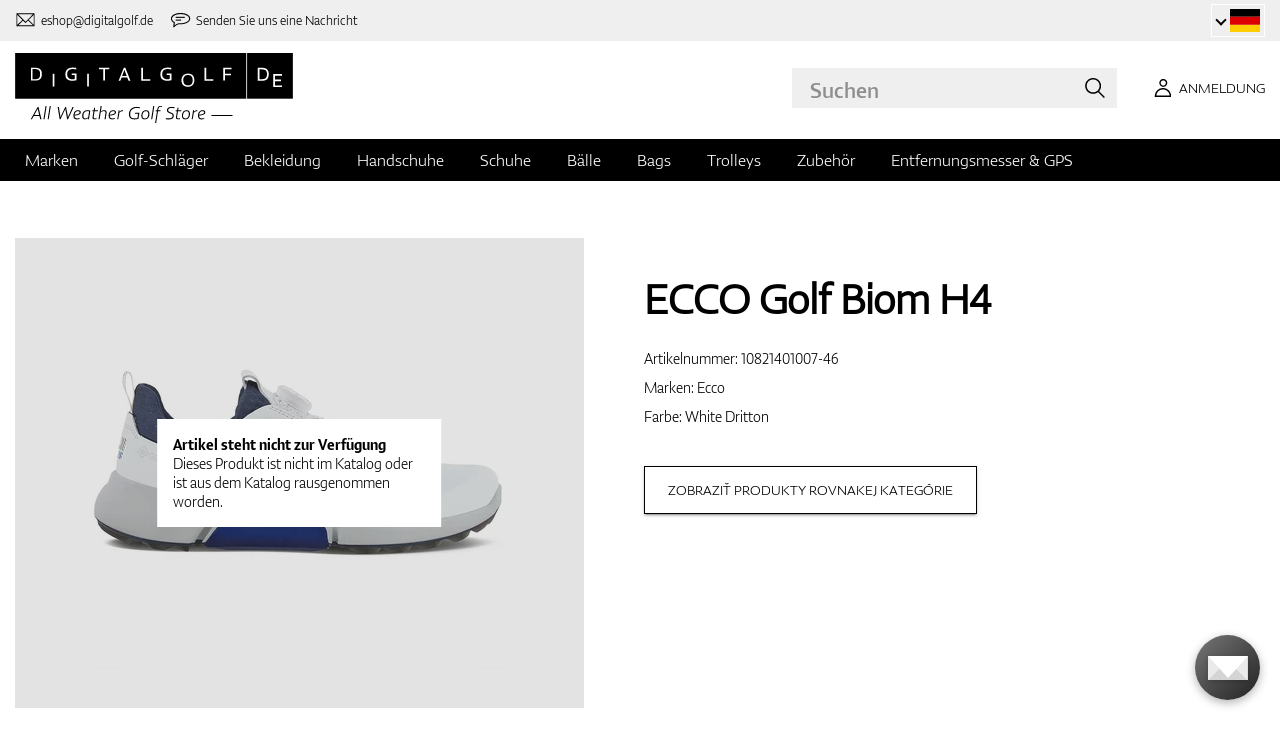

--- FILE ---
content_type: text/html; charset=UTF-8
request_url: https://www.digitalgolf.de/golfschuhe/herren/ohne-spikes/ecco-golf-biom-h4-p95272
body_size: 12471
content:
<!DOCTYPE html PUBLIC "-//W3C//DTD XHTML 1.0 Transitional//EN" "http://www.w3.org/TR/xhtml1/DTD/xhtml1-transitional.dtd">
<html xmlns="http://www.w3.org/1999/xhtml" xmlns:og="http://ogp.me/ns#" xml:lang="de-AT" lang="de-AT">
<!--
  This service is powered by Cyclone3 v2025.05.23 - professionals for better internet.
  Cyclone3 is a free open source Application Framework initially developed by Comsultia and licensed under GNU/GPLv2.
  Addons and overlays are copyright of their respective owners.
  Information and contribution at http://www.cyclone3.org
-->
<head>
 <title>ECCO Golf Biom H4 White Dritton | ohne Spikes | Digitalgolf</title>
 <meta http-equiv="X-UA-Compatible" content="IE=edge" />
 <meta http-equiv="content-type" content="text/html; charset=UTF-8" />
 <meta name="robots" content="index,follow" />
 <meta name="viewport" content="width=device-width, initial-scale=1.0" />
 <meta name="domain" content="digitalgolf.de#ok" />
 <link as="style" href="https://www.digitalgolf.de/media/eshop_css/complete.min.css?1768825174" rel="preload" />
 <link as="script" href="https://www.digitalgolf.de/media/eshop_js/complete.min.js?1752661997" rel="preload" />
 <link href="https://www.digitalgolf.de/media/eshop_css/complete.min.css?1768825174" media="screen, tv, projection" rel="stylesheet" type="text/css" />
 <link as="font" crossorigin="" href="https://s3-eu-west-1.amazonaws.com/fonts-ireland.typotheque.com/WF-028240-009457-001197-df2a136fae1ecfa7ceacb4a01651e3fe.woff2" rel="preload" type="font/woff2" />
 <link as="font" crossorigin="" href="https://s3-eu-west-1.amazonaws.com/fonts-ireland.typotheque.com/WF-028240-009457-001201-4076c5d6a5b786d7f5e4ef64b3dddd73.woff2" rel="preload" type="font/woff2" />
 <link as="font" crossorigin="" href="https://s3-eu-west-1.amazonaws.com/fonts-ireland.typotheque.com/WF-028240-009457-001203-87980234723ba10ed8e50430d23a7b94.woff2" rel="preload" type="font/woff2" />
 <link as="font" crossorigin="" href="https://s3-eu-west-1.amazonaws.com/fonts-ireland.typotheque.com/WF-028240-009457-001205-5b17cd755db54c5c52698830a5ec93df.woff2" rel="preload" type="font/woff2" />
 <link as="font" crossorigin="" href="https://s3-eu-west-1.amazonaws.com/fonts-ireland.typotheque.com/WF-028240-009457-001207-3019d1181effac85ce5761ba4988c669.woff2" rel="preload" type="font/woff2" />
 <script src="https://www.digitalgolf.de/media/eshop_js/complete.min.js?1752661997" type="text/javascript"></script>
 <script async="" src="https://www.digitalgolf.de/media/eshop_js/cookie.js?lng=de-AT&v=1668504724" type="text/javascript"></script>
 <script type="text/javascript">ESP={},usrmevent=(document.cookie.match('usrmevent=digitalgolf:(....-..-.. ..:..:..)'))?document.cookie
  .match('usrmevent=digitalgolf:(....-..-.. ..:..:..)')[1]:null,(function(){if(typeof(Storage)!=="undefined")
  {if(sessionStorage.C3esp){ESP=JSON.parse(sessionStorage.C3esp);if(ESP.usrmevent!=usrmevent){ESP={}}};}else{}})(window,document)</script>
 <script type="text/javascript">dataLayer=[{'pageCategory' : 'product','ecomm_pagetype' : 'product','dynx_pagetype' : 'offerdetail'}];</script>
 <script type="text/javascript">(function(w,d,s,l,i){w[l]=w[l]||[];w[l].push({'gtm.start':
  new Date().getTime(),event:'gtm.js'});var f=d.getElementsByTagName(s)[0],
  j=d.createElement(s),dl=l!='dataLayer'?'&l='+l:'';j.async=true;j.src=
  'https://www.googletagmanager.com/gtm.js?id='+i+dl+ '&gtm_auth=8IF5CjTCijPOpHCqR0wQrg&gtm_preview=env-2&gtm_cookies_win=x';f.parentNode.insertBefore(j,f);
  })(window,document,'script','dataLayer','GTM-5RK7S5W');</script>
 <meta name="description" content="Wir bieten Ihnen an ECCO Golf Biom H4 in der Kategorie Herren. Besuchen Sie unseren e-shop spezialisiert für Golf Artikeln digitalgolf.sk und werden Sie bestimmt fundig werden von unseren breiten Auswahl." />
 <link href="https://www.digitalgolf.at/golfschuhe/herren/ohne-spikes/ecco-golf-biom-h4-p95272" hreflang="de-AT" rel="alternate" />
 <link href="https://www.digitalgolf.de/golfschuhe/herren/ohne-spikes/ecco-golf-biom-h4-p95272" hreflang="de-DE" rel="alternate" />
 <link href="https://www.digitalgolf.de/golfschuhe/herren/ohne-spikes/ecco-golf-biom-h4-p95272" rel="canonical" />
 <meta content="OouzhTDIjlVv0bFRaXsb3NbVIJ-_G-WJrNUGHubsqZU" name="google-site-verification" />
 <meta property="og:image" content="https://www.digitalgolf.de/media/a501/image/file/7/0032/digitalgolf-ecco-108214-01007-outside.VrZK.png" />
 <meta name="expires" content="0" />
</head>
<body>
<!-- Google Tag Manager (noscript) -->
<noscript><iframe src="https://www.googletagmanager.com/ns.html?id=GTM-5RK7S5W&gtm_auth=8IF5CjTCijPOpHCqR0wQrg&gtm_preview=env-2&gtm_cookies_win=x"
height="0" width="0" style="display:none;visibility:hidden"></iframe></noscript>
<!-- End Google Tag Manager (noscript) -->

<!--[if lt IE 9]>	
	<link href="/media/eshop_css/ie9_down.screen.css" media="screen, tv, projection" rel="stylesheet" type="text/css" />
<![endif]-->

<script type="text/javascript">
//<![CDATA[ 
	var cyclone3 = {
		'onLoad'		:[],
		'domain'       : "https://www.digitalgolf.de",
		//'ads'          : "",
		//'ads_ssl'      : "",
		'domain_name'  : "digitalgolf.de",
		'domainMedia'    : "https://www.digitalgolf.de/media",
		'domainGrf'    : "https://www.digitalgolf.com/media/grf",
		'lng'          : "de-AT",
		'lng_brand':
		{
			'sk': 'znacka',
			'cs': 'znacka',
			'de-AT': 'znacka',
			'en': 'brand'
		},
		'log'          : function(logMsg, logLevel) {
			if(typeof logLevel === "undefined")
			{
				logLevel = 0;
			}
			if (logLevel <= cyclone3.logLevel || logDebug)
			{
				try{
					if(console){
						console.log(logMsg);
					}
				}catch(e){
					//ignore
				}
			}
		},
		l10n: {},
		pageData: {},
		logLevel: 10,
		logDebug: false,
		'cancelEvent': function(event) {
			event.preventDefault ? event.preventDefault() : event.returnValue = false;
		},
		'ias': null,
		'trackEvent': function(category, action, opt_label, opt_value, opt_noninteraction) {
			try{
				cyclone3.log(category+' '+action+' '+opt_label+' '+opt_value+' '+opt_noninteraction)
				pageTracker._trackEvent(category, action, opt_label, opt_value, opt_noninteraction);
			}catch(e){
				//ignore
			}
		}
	}
//]]>
</script>





	
	

		


		<header id="site_head">

			
		
			<div id="mask"></div>
			
	
	<div class="container--fluid leg__select__container">
		<div class="container">

			<div class="leg__select__container--left">
				

               
				<a class="email" href="mailto:eshop@digitalgolf.de" aria-label="Kontaktiere uns"><i></i><span>eshop@digitalgolf.de</span></a>
				<a class="poradna" href="#" onclick="liveAgentChatBtn.onClick();" aria-label="Senden Sie uns eine Nachricht"><i></i><span>Senden Sie uns eine Nachricht</span></a>
			</div>		
			
				<div class="trustpilot-microstar de-AT">
					<!-- TrustBox widget - Micro Star -->
					<div class="trustpilot-widget" 
						data-locale="de-DE" data-template-id="5419b732fbfb950b10de65e5" 
						data-businessunit-id="67ccb79e0f06558c32244611" data-style-height="100%" 
						data-style-width="100%"
					>
					<a href="https://de.trustpilot.com/review/digitalgolf.de" target="_blank" rel="noopener">Trustpilot</a>
				</div>
				<!-- End TrustBox widget -->
				</div>
			
			<div class="leg__select__container--right">
				<div class="leg_select"> 
					<div class="dropdown-container"></div>
					
						<a href="https://www.digitalgolf.at" class="select-item " title="Zur Domain digitalgolf.at wechseln">
							<span class="flag flag--at"></span>
						</a>								
					
						<a href="https://www.digitalgolf.com" class="select-item " title="Go to digitalgolf.com">
							<span class="flag flag--eu"></span>
						</a>								
					
						<a href="https://www.digitalgolf.cz" class="select-item " title="Přejít na digitalgolf.cz">
							<span class="flag flag--cz"></span>
						</a>								
					
						<a href="https://www.digitalgolf.de" class="select-item current" title="Zur Domain digitalgolf.de wechseln">
							<span class="flag flag--de"></span>
						</a>								
					
						<a href="https://www.digitalgolf.sk" class="select-item " title="Prejsť na digitalgolf.sk">
							<span class="flag flag--sk"></span>
						</a>								
					
						<a href="https://fr.digitalgolf.com" class="select-item " title="Aller vers digitalgolf.fr">
							<span class="flag flag--fr"></span>
						</a>								
					
				</div>
			</div>

		</div>
	</div>
	
	<script type="text/javascript">
		digitalgolf.legislation = {
			'popup':
			{
				'tog': function()
				{
					if($('.leg_select_popup').is(':visible'))
					{
						$('.leg_select').removeClass('open');
						$('.leg_select_popup').stop().fadeOut('fast');
					}
					else
					{
						$('.leg_select').addClass('open');
						$('.leg_select_popup').stop().fadeIn('fast');
					}
				}
			}
		};
		$('.leg_select > span.current').click(
			function(){
				digitalgolf.legislation.popup.tog();
			}
		)
		$(document).mouseup(function (e)
		{
			var container = $(".leg_select_popup, .leg_select");
		
			if (!container.is(e.target) // if the target of the click isn't the container...
				&& container.has(e.target).length === 0) // ... nor a descendant of the container
			{
				$('.leg_select').removeClass('open');
				$('.leg_select_popup').hide();
			}
		});
	</script>
	
	<script type="text/javascript">
		digitalgolf.legislation2 = {
			'popup2':
			{
				'tog': function()
				{
					if($('.leg_select_popup2').is(':visible'))
					{
						$('.leg_select2').removeClass('open');
						$('.leg_select_popup2').stop().fadeOut('fast');
					}
					else
					{
						$('.leg_select2').addClass('open');
						$('.leg_select_popup2').stop().fadeIn('fast');
					}
				}
			}
		};
		$('.leg_select2 > span.current').click(
			function(){
				digitalgolf.legislation2.popup2.tog();
			}
		)
		$(document).mouseup(function (e)
		{
			var container = $(".leg_select_popup2, .leg_select2");
		
			if (!container.is(e.target) // if the target of the click isn't the container...
				&& container.has(e.target).length === 0) // ... nor a descendant of the container
			{
				$('.leg_select2').removeClass('open');
				$('.leg_select_popup2').hide();
			}
		});
	</script>
		
	

			<div class="container">
				<div class="main">

					

					<div class="logo-container">
						<a href="/" class="logo">
							<img src="https://www.digitalgolf.de/media/eshop_grf/logos/logo_DE.svg" class="logo-desktop" width="278" height="70" alt="Digitalgolf">
							<img src="https://www.digitalgolf.de/media/eshop_grf/logos/logo_DE_mobil.svg" class="logo-mobile" width="190" height="31" alt="Digitalgolf">
						</a>
					</div>

					<div id="search_wrapper">
						<form action="/suche" method="get" class="search">
							<input id="headsearch_query" name="q" type="text" placeholder="Suchen" autocomplete="off" tabindex />
							<input type="submit" value="Suchen" />
						</form>
						<div class="autosuggest">
							<div class="items"></div>
							<div class="popup summary">
								<span class="total"></span>
							</div>
							<span class="close"></span>
						</div>
					</div>

					<script type="application/ld+json">
						
						{
							"@context" : "https://schema.org",
							"@type" : "WebSite",
							"name" : "DIGITALGOLF",
							"url" : "https://www.digitalgolf.de",
							"potentialAction": {
								"@type" : "SearchAction",
								"target" : {
									"@type" : "EntryPoint",
									"urlTemplate" : "https://www.digitalgolf.de/suche?q={q}"
								},
								"query-input" : "required name=q"
							}
						}
					</script>


	

		<i style="display: none">cookies disabled</i>
		<script>
			document.getElementsByTagName('HTML')[0].classList.add('cookie--disabled');
		</script>
	
	

				
					<a class="btn btn__login login off" href="/benutzer/anmeldung" aria-label="Anmeldung"><i></i><span>Anmeldung</span></a>
					
					<div class="popup login_popup">
						<form action="/benutzer/anmeldung" method="post" class="form standard cols_2" enctype="multipart/form-data">
							<input type="hidden" name="url" value="" />
							
							<span class="form_item ">
								<label>E-mail</label>
								<input type="email" name="login" placeholder="e-mail" value="" />
							</span>
							
							<span class="form_item ">
								<label>Passwort</label>
								<input type="password" name="pass" placeholder="passwort" value="" />
							</span>
						
							<legend>Passwort vergessen?</legend>
							
							<p>
								Ein neues <a href="/benutzer/passwort-vergessen"> Passwort anfordern </a>.
							</p>
							
							<p>
								Falls Sie kein Konto haben <a href="/benutzer/registrierung"> registrieren Sie sich. </a>.
							</p>
							
							<div class="action_buttons">
								<input name="submit" type="submit" class="button log_in" value="Anmelden" />
							</div>
							<span class="close"></span>
						</form>
					</div>
				

					<button class="btn btn__menu" data-js-toggle="main-nav" data-js-scrollfix="body" aria-label="MENU">
						<span>MENU</span>
						<i></i>
					</button>

				</div><!--/main-->
			</div><!--/Container-->

	
			<nav class="nav__main" data-js-target="main-nav">
				<div class="container">

					<ul class="menu">

						
	
	<li data-js-sub="999999" data-js-sub-name="Marken"
	 class=" sub columned item_999999 lng_de-AT">
	
		<a href="/marken"  >Marken</a>
	
	 
		<ul class="submenu">
			<li class="sub sub__nav--banner">
				<div class="banner__wrapper" data-js-sub-nav-banner="999999" data-js-sub-nav-url="/json/DE/de-AT/900?id=999999&limit=1&target=menu">
					
					<div class="skeleton__loader"></div>
				</div>
			</li>
		
			<li class=" ">
			
				<a href="https://www.digitalgolf.de/adidas"  >Adidas</a>
		
			</li>
		
			<li class=" ">
			
				<a href="https://www.digitalgolf.de/alberto"  >Alberto</a>
		
			</li>
		
			<li class=" ">
			
				<a href="https://www.digitalgolf.de/axglo"  >Axglo</a>
		
			</li>
		
			<li class=" ">
			
				<a href="https://www.digitalgolf.de/big-max"  >Big Max</a>
		
			</li>
		
			<li class=" ">
			
				<a href="https://www.digitalgolf.de/bridgestone"  >Bridgestone</a>
		
			</li>
		
			<li class=" ">
			
				<a href="https://www.digitalgolf.de/bushnell"  >Bushnell</a>
		
			</li>
		
			<li class=" ">
			
				<a href="https://www.digitalgolf.de/callaway"  >Callaway</a>
		
			</li>
		
			<li class=" ">
			
				<a href="https://www.digitalgolf.de/calvin-klein"  >Calvin Klein</a>
		
			</li>
		
			<li class=" ">
			
				<a href="https://www.digitalgolf.de/chervo"  >Chervo</a>
		
			</li>
		
			<li class=" ">
			
				<a href="https://www.digitalgolf.de/cleveland"  >Cleveland</a>
		
			</li>
		
			<li class=" ">
			
				<a href="https://www.digitalgolf.de/clicgear"  >Clicgear</a>
		
			</li>
		
			<li class=" ">
			
				<a href="https://www.digitalgolf.de/colmar"  >Colmar</a>
		
			</li>
		
			<li class=" ">
			
				<a href="https://www.digitalgolf.de/cross"  >Cross</a>
		
			</li>
		
			<li class=" ">
			
				<a href="https://www.digitalgolf.de/digitalgolf"  >digitalgolf</a>
		
			</li>
		
			<li class=" ">
			
				<a href="https://www.digitalgolf.de/ecco"  >Ecco</a>
		
			</li>
		
			<li class=" ">
			
				<a href="https://www.digitalgolf.de/fatplate"  >FatPlate</a>
		
			</li>
		
			<li class=" ">
			
				<a href="https://www.digitalgolf.de/footjoy"  >FootJoy</a>
		
			</li>
		
			<li class=" ">
			
				<a href="https://www.digitalgolf.de/garmin"  >Garmin</a>
		
			</li>
		
			<li class=" ">
			
				<a href="https://www.digitalgolf.de/golf-pride"  >Golf Pride</a>
		
			</li>
		
			<li class=" ">
			
				<a href="https://www.digitalgolf.de/golfino"  >Golfino</a>
		
			</li>
		
			<li class=" ">
			
				<a href="https://www.digitalgolf.de/hugo-boss"  >Hugo Boss</a>
		
			</li>
		
			<li class=" ">
			
				<a href="https://www.digitalgolf.de/icart"  >iCart</a>
		
			</li>
		
			<li class=" ">
			
				<a href="https://www.digitalgolf.de/j-lindeberg"  >J.Lindeberg</a>
		
			</li>
		
			<li class=" ">
			
				<a href="https://www.digitalgolf.de/jucad"  >JuCad</a>
		
			</li>
		
			<li class=" ">
			
				<a href="https://www.digitalgolf.de/kjus"  >Kjus</a>
		
			</li>
		
			<li class=" ">
			
				<a href="https://www.digitalgolf.de/leadbetter"  >Leadbetter</a>
		
			</li>
		
			<li class=" ">
			
				<a href="https://www.digitalgolf.de/lignum"  >Lignum</a>
		
			</li>
		
			<li class=" ">
			
				<a href="https://www.digitalgolf.de/macgregor"  >MacGregor</a>
		
			</li>
		
			<li class=" ">
			
				<a href="https://www.digitalgolf.de/masters"  >Masters</a>
		
			</li>
		
			<li class=" ">
			
				<a href="https://www.digitalgolf.de/mdc"  >MDC</a>
		
			</li>
		
			<li class=" ">
			
				<a href="https://www.digitalgolf.de/mgi"  >MGI</a>
		
			</li>
		
			<li class=" ">
			
				<a href="https://www.digitalgolf.de/mizuno"  >Mizuno</a>
		
			</li>
		
			<li class=" ">
			
				<a href="https://www.digitalgolf.de/motocaddy"  >Motocaddy</a>
		
			</li>
		
			<li class=" ">
			
				<a href="https://www.digitalgolf.de/nike"  >Nike</a>
		
			</li>
		
			<li class=" ">
			
				<a href="https://www.digitalgolf.de/nikon"  >Nikon</a>
		
			</li>
		
			<li class=" ">
			
				<a href="https://www.digitalgolf.de/odyssey"  >Odyssey</a>
		
			</li>
		
			<li class=" ">
			
				<a href="https://www.digitalgolf.de/ogio"  >Ogio</a>
		
			</li>
		
			<li class=" ">
			
				<a href="https://www.digitalgolf.de/peak-performance"  >Peak Performance</a>
		
			</li>
		
			<li class=" ">
			
				<a href="https://www.digitalgolf.de/ping"  >Ping</a>
		
			</li>
		
			<li class=" ">
			
				<a href="https://www.digitalgolf.de/pitchfix"  >Pitchfix</a>
		
			</li>
		
			<li class=" ">
			
				<a href="https://www.digitalgolf.de/pride"  >Pride</a>
		
			</li>
		
			<li class=" ">
			
				<a href="https://www.digitalgolf.de/pure-2-imp"  >Pure 2 Imp</a>
		
			</li>
		
			<li class=" ">
			
				<a href="https://www.digitalgolf.de/pure-grip"  >Pure Grip</a>
		
			</li>
		
			<li class=" ">
			
				<a href="https://www.digitalgolf.de/ralph-lauren"  >Ralph Lauren</a>
		
			</li>
		
			<li class=" ">
			
				<a href="https://www.digitalgolf.de/ralph-lauren-rlx"  >Ralph Lauren RLX</a>
		
			</li>
		
			<li class=" ">
			
				<a href="https://www.digitalgolf.de/ralph-lauren-rlx"  >Ralph Lauren RLX </a>
		
			</li>
		
			<li class=" ">
			
				<a href="https://www.digitalgolf.de/scotty-cameron"  >Scotty Cameron</a>
		
			</li>
		
			<li class=" ">
			
				<a href="https://www.digitalgolf.de/sharpie"  >Sharpie</a>
		
			</li>
		
			<li class=" ">
			
				<a href="https://www.digitalgolf.de/softspikes"  >SoftSpikes</a>
		
			</li>
		
			<li class=" ">
			
				<a href="https://www.digitalgolf.de/softspikes"  >Softspikes</a>
		
			</li>
		
			<li class=" ">
			
				<a href="https://www.digitalgolf.de/srixon"  >Srixon</a>
		
			</li>
		
			<li class=" ">
			
				<a href="https://www.digitalgolf.de/super-stroke"  >Super Stroke</a>
		
			</li>
		
			<li class=" ">
			
				<a href="https://www.digitalgolf.de/taylormade"  >TaylorMade</a>
		
			</li>
		
			<li class=" ">
			
				<a href="https://www.digitalgolf.de/titleist"  >Titleist</a>
		
			</li>
		
			<li class=" ">
			
				<a href="https://www.digitalgolf.de/under-armour"  >Under Armour</a>
		
			</li>
		
			<li class=" ">
			
				<a href="https://www.digitalgolf.de/winn"  >Winn</a>
		
			</li>
		
			<li class=" ">
			
				<a href="https://www.digitalgolf.de/wishbone"  >Wishbone</a>
		
			</li>
		
			<li class=" ">
			
				<a href="https://www.digitalgolf.de/zoom"  >Zoom</a>
		
			</li>
		
		</ul>
	
	
	</li>
    
	
	
	
						
						
	<li data-js-sub="22" data-js-sub-name="Golf-Schlaeger"
	 class=" sub item_22 lng_de-AT">
	
		<picture data-id="14064">
			<source srcset="/media/a501/image/file/109/0021/3-56-std-satin-z-00214988.webp" type="image/webp">
			<img class="menu__img" src="https://www.digitalgolf.de/media/a501/image/file/9/0011/3-56-std-satin-z-00112471.jpg" width="120" height="150" alt="" loading="lazy" onload="this.classList.add('l_done')" />
		</picture>
	
		<a href="/golf-schlaeger"  >Golf-Schläger</a>
	
	
		<ul data-js-owl2="category_menu" id="category-menu-0" class="submenu submenu--with-illustrations owl-carousel carousel--sides-nav carousel--sides-nav--box-buttons">
		
			<div class="menu-item ">
			
				<a href="/golf-schlaeger"  >Schläger</a>
			</div>
		
			<div class="menu-item ">
			
				<picture data-id="72384">
					<source srcset="https://www.digitalgolf.de/media/a501/image/file/109/0046/100.L6Yo.webp" type="image/webp">
					<img class="" src="https://www.digitalgolf.de/media/a501/image/file/9/0046/100.ld1p.png" width="130" height="130" alt="" />
				</picture>
			
				<a href="/golf-schlaeger/drivers"  >Drivers</a>
			</div>
		
			<div class="menu-item ">
			
				<picture data-id="72385">
					<source srcset="https://www.digitalgolf.de/media/a501/image/file/109/0046/101.2UFu.webp" type="image/webp">
					<img class="" src="https://www.digitalgolf.de/media/a501/image/file/9/0046/101.VO3w.png" width="130" height="130" alt="" />
				</picture>
			
				<a href="/golf-schlaeger/fairwayhoelzer"  >Fairwayhölzer</a>
			</div>
		
			<div class="menu-item ">
			
				<picture data-id="72386">
					<source srcset="https://www.digitalgolf.de/media/a501/image/file/109/0046/102.vZSO.webp" type="image/webp">
					<img class="" src="https://www.digitalgolf.de/media/a501/image/file/9/0046/102.mfjm.png" width="130" height="130" alt="" />
				</picture>
			
				<a href="/golf-schlaeger/hybrids"  >Hybrids</a>
			</div>
		
			<div class="menu-item ">
			
				<picture data-id="72391">
					<source srcset="https://www.digitalgolf.de/media/a501/image/file/109/0046/109.k64l.webp" type="image/webp">
					<img class="" src="https://www.digitalgolf.de/media/a501/image/file/9/0046/109.f0Cl.png" width="130" height="130" alt="" />
				</picture>
			
				<a href="/golf-schlaeger/eisensaetze"  >Eisensätze</a>
			</div>
		
			<div class="menu-item ">
			
				<picture data-id="72390">
					<source srcset="https://www.digitalgolf.de/media/a501/image/file/109/0046/108.RDAd.webp" type="image/webp">
					<img class="" src="https://www.digitalgolf.de/media/a501/image/file/9/0046/108.lpR2.png" width="130" height="130" alt="" />
				</picture>
			
				<a href="/golf-schlaeger/wedges"  >Wedges</a>
			</div>
		
			<div class="menu-item ">
			
				<picture data-id="72389">
					<source srcset="https://www.digitalgolf.de/media/a501/image/file/109/0046/107.FFpd.webp" type="image/webp">
					<img class="" src="https://www.digitalgolf.de/media/a501/image/file/9/0046/107.3Esj.png" width="130" height="130" alt="" />
				</picture>
			
				<a href="/golf-schlaeger/putter"  >Putter</a>
			</div>
		
			<div class="menu-item ">
			
				<picture data-id="72387">
					<source srcset="https://www.digitalgolf.de/media/a501/image/file/109/0046/103.QKh6.webp" type="image/webp">
					<img class="" src="https://www.digitalgolf.de/media/a501/image/file/9/0046/103.gNaO.png" width="130" height="130" alt="" />
				</picture>
			
				<a href="/golf-schlaeger/chipper"  >Chippers</a>
			</div>
		
			<div class="menu-item ">
			
				<picture data-id="72388">
					<source srcset="https://www.digitalgolf.de/media/a501/image/file/109/0046/104.BXxA.webp" type="image/webp">
					<img class="" src="https://www.digitalgolf.de/media/a501/image/file/9/0046/104.EAUc.png" width="130" height="130" alt="" />
				</picture>
			
				<a href="/golf-schlaeger/komplettsets"  >Komplettsets</a>
			</div>
		
		</ul>
	
	
	</li>
    
	<li data-js-sub="44" data-js-sub-name="Golfbekleidung"
	 class=" sub item_44 lng_de-AT">
	
		<picture data-id="58808">
			<source srcset="/media/a501/image/file/109/0035/digitalgolf-oblecenie-homepage-00350708.webp" type="image/webp">
			<img class="menu__img" src="https://www.digitalgolf.de/media/a501/image/file/9/0035/digitalgolf-oblecenie-homepage.jpg" width="120" height="150" alt="" loading="lazy" onload="this.classList.add('l_done')" />
		</picture>
	
		<a href="/golfbekleidung"  >Bekleidung</a>
	
	 
		<ul class="submenu">
			<li class="sub sub__nav--banner">
				<div class="banner__wrapper" data-js-sub-nav-banner="44" data-js-sub-nav-url="/json/DE/de-AT/900?id=44&limit=1&target=menu">
					
					<div class="skeleton__loader"></div>
				</div>
			</li>
		
			<li class="sub sub-with-col ">
			
				<a href="/golfbekleidung/herren"  >Herren</a>
		
									<ul class="subsubmenu">

								
								
										<li>
											<a href="/golfbekleidung/herren/visor-caps-huete"  >Visor, Caps, Hüte</a>


								
								
										<li>
											<a href="/golfbekleidung/herren/polos-t-shirts"  >Polos & T-Shirts</a>


								
								
										<li>
											<a href="/golfbekleidung/herren/hosen"  >Hosen</a>


								
								
										<li>
											<a href="/golfbekleidung/herren/shorts"  >Shorts</a>


								
								
										<li>
											<a href="/golfbekleidung/herren/jacken-layer"  >Jacken & Layer</a>


								
								
										<li>
											<a href="/golfbekleidung/herren/vesten"  >Vesten</a>


								
								
										<li>
											<a href="/golfbekleidung/herren/pullover"  >Pullover</a>


								
								
										<li>
											<a href="/golfbekleidung/herren/guertel"  >Gürtel</a>


								
								
										<li>
											<a href="/golfbekleidung/herren/socken"  >Socken</a>


								
								
									</ul>
									<ul class="subsubmenu">
								
										<li>
											<a href="/golfbekleidung/herren/funktionswaesche"  >Funktionswäsche</a>


								
								
										<li>
											<a href="/golfbekleidung/herren/unterwaesche"  >Unterwäsche</a>


								
								
										<li>
											<a href="/golfbekleidung/herren/wintermuetzen"  >Wintermützen</a>


								
								
										<li>
											<a href="/golfbekleidung/herren/sale"  >Sale</a>


										</li>
									</ul>
	
			</li>
		
			<li class="sub sub-with-col ">
			
				<a href="/golfbekleidung/damen"  >Damen</a>
		
									<ul class="subsubmenu">

								
								
										<li>
											<a href="/golfbekleidung/damen/visor-caps-huete"  >Visor, Caps, Hüte</a>


								
								
										<li>
											<a href="/golfbekleidung/damen/polos-t-shirts"  >Polos & T-Shirts</a>


								
								
										<li>
											<a href="/golfbekleidung/damen/hosen"  >Hosen</a>


								
								
										<li>
											<a href="/golfbekleidung/damen/shorts"  >Shorts</a>


								
								
										<li>
											<a href="/golfbekleidung/damen/golfkleider-rocke"  >Golfkleider & Röcke</a>


								
								
										<li>
											<a href="/golfbekleidung/damen/jacken-layer"  >Jacken & Layer</a>


								
								
										<li>
											<a href="/golfbekleidung/damen/vesten"  >Vesten</a>


								
								
										<li>
											<a href="/golfbekleidung/damen/pullover"  >Pullover</a>


								
								
										<li>
											<a href="/golfbekleidung/damen/guertel"  >Gürtel</a>


								
								
									</ul>
									<ul class="subsubmenu">
								
										<li>
											<a href="/golfbekleidung/damen/socken"  >Socken</a>


								
								
										<li>
											<a href="/golfbekleidung/damen/funktionswaesche"  >Funktionswäsche</a>


								
								
										<li>
											<a href="/golfbekleidung/damen/unterwaesche"  >Unterwäsche</a>


								
								
										<li>
											<a href="/golfbekleidung/damen/wintermuetzen"  >Wintermützen</a>


								
								
										<li>
											<a href="/golfbekleidung/damen/sale"  >Sale</a>


										</li>
									</ul>
	
			</li>
		
			<li class="sub ">
			
				<a href="/golfbekleidung/jugend-kinder"  >Jugend & Kinder</a>
		
									<ul class="subsubmenu">

								
								
										<li>
											<a href="/golfbekleidung/jugend-kinder/sale"  >Sale</a>


										</li>
									</ul>
	
			</li>
		
		</ul>
	
	
	</li>
    
	<li data-js-sub="67" data-js-sub-name="Golfhandschuhe"
	 class=" sub item_67 lng_de-AT">
	
		<picture data-id="58810">
			<source srcset="/media/a501/image/file/109/0035/digitalgolf-rukavice-homepage.webp" type="image/webp">
			<img class="menu__img" src="https://www.digitalgolf.de/media/a501/image/file/9/0035/digitalgolf-rukavice-homepage.jpg" width="120" height="150" alt="" loading="lazy" onload="this.classList.add('l_done')" />
		</picture>
	
		<a href="/golfhandschuhe"  >Handschuhe</a>
	
	 
		<ul class="submenu">
			<li class="sub sub__nav--banner">
				<div class="banner__wrapper" data-js-sub-nav-banner="67" data-js-sub-nav-url="/json/DE/de-AT/900?id=67&limit=1&target=menu">
					
					<div class="skeleton__loader"></div>
				</div>
			</li>
		
			<li class=" ">
			
				<a href="/golfhandschuhe/herren"  >Herren</a>
		
			</li>
		
			<li class=" ">
			
				<a href="/golfhandschuhe/damen"  >Damen</a>
		
			</li>
		
			<li class=" ">
			
				<a href="/golfhandschuhe/jugend-kinder"  >Jugend & Kinder</a>
		
			</li>
		
		</ul>
	
	
	</li>
    
	<li data-js-sub="679" data-js-sub-name="Golfschuhe"
	 class=" sub item_679 lng_de-AT">
	
		<picture data-id="58809">
			<source srcset="/media/a501/image/file/109/0035/digitalgolf-topanky-homepage.webp" type="image/webp">
			<img class="menu__img" src="https://www.digitalgolf.de/media/a501/image/file/9/0035/digitalgolf-topanky-homepage.jpg" width="120" height="150" alt="" loading="lazy" onload="this.classList.add('l_done')" />
		</picture>
	
		<a href="/golfschuhe"  class="current sub" >Schuhe</a>
	
	 
		<ul class="submenu">
			<li class="sub sub__nav--banner">
				<div class="banner__wrapper" data-js-sub-nav-banner="679" data-js-sub-nav-url="/json/DE/de-AT/900?id=679&limit=1&target=menu">
					
					<div class="skeleton__loader"></div>
				</div>
			</li>
		
			<li class="sub ">
			
				<a href="/golfschuhe/herren"  class="current" >Herren</a>
		
									<ul class="subsubmenu">

								
								
										<li>
											<a href="/golfschuhe/herren/mit-spikes"  >mit Spikes</a>


								
								
										<li>
											<a href="/golfschuhe/herren/ohne-spikes"  class="current" >ohne Spikes</a>


										</li>
									</ul>
	
			</li>
		
			<li class="sub ">
			
				<a href="/golfschuhe/damen"  >Damen</a>
		
									<ul class="subsubmenu">

								
								
										<li>
											<a href="/golfschuhe/damen/mit-spikes"  >mit Spikes</a>


								
								
										<li>
											<a href="/golfschuhe/damen/ohne-spikes"  >ohne Spikes</a>


										</li>
									</ul>
	
			</li>
		
			<li class="sub ">
			
				<a href="/golfschuhe/jugend-kinder"  >Jugend & Kinder</a>
		
									<ul class="subsubmenu">

								
								
										<li>
											<a href="/golfschuhe/jugend-kinder/mit-spikes"  >mit Spikes</a>


								
								
										<li>
											<a href="/golfschuhe/jugend-kinder/ohne-spikes"  >ohne Spikes</a>


										</li>
									</ul>
	
			</li>
		
			<li class=" ">
			
				<a href="/golfschuhe/einlegesohlen"  >Einlegesohlen</a>
		
			</li>
		
			<li class=" ">
			
				<a href="/golfschuhe/spikes"  >Spikes</a>
		
			</li>
		
			<li class=" ">
			
				<a href="/golfschuhe/schuhtasche"  >Schuhtasche</a>
		
			</li>
		
			<li class=" ">
			
				<a href="/golfschuhe/zubehoer"  >Zubehör</a>
		
			</li>
		
		</ul>
	
	
	</li>
    
	<li data-js-sub="26" data-js-sub-name="Golf baelle"
	 class=" sub item_26 lng_de-AT">
	
		<picture data-id="58807">
			<source srcset="/media/a501/image/file/109/0035/digitalgolf-lopticky-homepage.webp" type="image/webp">
			<img class="menu__img" src="https://www.digitalgolf.de/media/a501/image/file/9/0035/digitalgolf-lopticky-homepage.jpg" width="120" height="150" alt="" loading="lazy" onload="this.classList.add('l_done')" />
		</picture>
	
		<a href="/golf-baelle"  >Bälle</a>
	
	
		<ul data-js-owl2="category_menu" id="category-menu-4" class="submenu submenu--with-illustrations owl-carousel carousel--sides-nav carousel--sides-nav--box-buttons">
		
			<div class="menu-item ">
			
				<picture data-id="73079">
					<source srcset="https://www.digitalgolf.de/media/a501/image/file/109/0047/6651.q3Gg.webp" type="image/webp">
					<img class="" src="https://www.digitalgolf.de/media/a501/image/file/9/0047/6651.F03C.png" width="130" height="130" alt="" />
				</picture>
			
				<a href="/golf-baelle/neue"  >Neue</a>
			</div>
		
			<div class="menu-item ">
			
				<picture data-id="73080">
					<source srcset="https://www.digitalgolf.de/media/a501/image/file/109/0047/6661.TrGJ.webp" type="image/webp">
					<img class="" src="https://www.digitalgolf.de/media/a501/image/file/9/0047/6661.EWAG.jpg" width="130" height="130" alt="" />
				</picture>
			
				<a href="/golf-baelle/uebungsbaelle"  >Übungsbälle</a>
			</div>
		
		</ul>
	
	
	</li>
    
	<li data-js-sub="683" data-js-sub-name="Golfbags"
	 class=" sub item_683 lng_de-AT">
	
		<picture data-id="58805">
			<source srcset="/media/a501/image/file/109/0035/digitalgolf-bagy-homepage.webp" type="image/webp">
			<img class="menu__img" src="https://www.digitalgolf.de/media/a501/image/file/9/0035/digitalgolf-bagy-homepage.jpg" width="120" height="150" alt="" loading="lazy" onload="this.classList.add('l_done')" />
		</picture>
	
		<a href="/golfbags"  >Bags</a>
	
	
		<ul data-js-owl2="category_menu" id="category-menu-5" class="submenu submenu--with-illustrations owl-carousel carousel--sides-nav carousel--sides-nav--box-buttons">
		
			<div class="menu-item ">
			
				<picture data-id="73076">
					<source srcset="https://www.digitalgolf.de/media/a501/image/file/109/0047/968.UP9N.webp" type="image/webp">
					<img class="" src="https://www.digitalgolf.de/media/a501/image/file/9/0047/968.9vjP.jpg" width="130" height="130" alt="" />
				</picture>
			
				<a href="/golfbags/cartbags"  >Cartbags</a>
			</div>
		
			<div class="menu-item ">
			
				<picture data-id="73077">
					<source srcset="https://www.digitalgolf.de/media/a501/image/file/109/0047/1035.sZCT.webp" type="image/webp">
					<img class="" src="https://www.digitalgolf.de/media/a501/image/file/9/0047/1035.GIbD.jpg" width="130" height="130" alt="" />
				</picture>
			
				<a href="/golfbags/standbags"  >Standbags</a>
			</div>
		
			<div class="menu-item ">
			
				<picture data-id="73078">
					<source srcset="https://www.digitalgolf.de/media/a501/image/file/109/0047/855.e7qJ.webp" type="image/webp">
					<img class="" src="https://www.digitalgolf.de/media/a501/image/file/9/0047/855.YGER.jpg" width="130" height="130" alt="" />
				</picture>
			
				<a href="/golfbags/travelcovers"  >Travelcovers</a>
			</div>
		
			<div class="menu-item ">
			
				<picture data-id="73081">
					<source srcset="https://www.digitalgolf.de/media/a501/image/file/109/0047/953.rSxP.webp" type="image/webp">
					<img class="" src="https://www.digitalgolf.de/media/a501/image/file/9/0047/953.Xl9Y.png" width="130" height="130" alt="" />
				</picture>
			
				<a href="/golf-zubehoer/bag/reisegepack"  >Reisegepäck</a>
			</div>
		
		</ul>
	
	
	</li>
    
	<li data-js-sub="27" data-js-sub-name="Golf Trolleys"
	 class=" sub item_27 lng_de-AT">
	
		<picture data-id="58804">
			<source srcset="/media/a501/image/file/109/0035/digitalgolf-voziky-homepage-00350733.webp" type="image/webp">
			<img class="menu__img" src="https://www.digitalgolf.de/media/a501/image/file/9/0035/digitalgolf-voziky-homepage.jpg" width="120" height="150" alt="" loading="lazy" onload="this.classList.add('l_done')" />
		</picture>
	
		<a href="/golf-trolleys"  >Trolleys</a>
	
	
		<ul data-js-owl2="category_menu" id="category-menu-6" class="submenu submenu--with-illustrations owl-carousel carousel--sides-nav carousel--sides-nav--box-buttons">
		
			<div class="menu-item ">
			
				<picture data-id="73087">
					<source srcset="https://www.digitalgolf.de/media/a501/image/file/109/0047/7656.9eqG.webp" type="image/webp">
					<img class="" src="https://www.digitalgolf.de/media/a501/image/file/9/0047/7656.EoPa.png" width="130" height="130" alt="" />
				</picture>
			
				<a href="/golf-trolleys/manuelle"  >Manuelle Trolleys</a>
			</div>
		
			<div class="menu-item ">
			
				<picture data-id="73086">
					<source srcset="https://www.digitalgolf.de/media/a501/image/file/109/0047/7626.47pO.webp" type="image/webp">
					<img class="" src="https://www.digitalgolf.de/media/a501/image/file/9/0047/7626.icry.png" width="130" height="130" alt="" />
				</picture>
			
				<a href="/golf-trolleys/elektro"  >Elektro-Trolleys</a>
			</div>
		
			<div class="menu-item ">
			
				<picture data-id="73082">
					<source srcset="https://www.digitalgolf.de/media/a501/image/file/109/0047/688.VyoA.webp" type="image/webp">
					<img class="" src="https://www.digitalgolf.de/media/a501/image/file/9/0047/688.YGYb.jpg" width="130" height="130" alt="" />
				</picture>
			
				<a href="/golf-trolleys/trolley-zubehoer"  >Trolley-Zubehör</a>
			</div>
		
		</ul>
	
	
	</li>
    
	<li data-js-sub="66" data-js-sub-name="Golf Zubehoer"
	 class=" sub columned item_66 lng_de-AT">
	
		<picture data-id="58811">
			<source srcset="/media/a501/image/file/109/0035/digitalgolf-prislusenstvo-homepage.webp" type="image/webp">
			<img class="menu__img" src="https://www.digitalgolf.de/media/a501/image/file/9/0035/digitalgolf-prislusenstvo-homepage-00350742.jpg" width="120" height="150" alt="" loading="lazy" onload="this.classList.add('l_done')" />
		</picture>
	
		<a href="/golf-zubehoer"  >Zubehör</a>
	
	 
		<ul class="submenu">
			<li class="sub sub__nav--banner">
				<div class="banner__wrapper" data-js-sub-nav-banner="66" data-js-sub-nav-url="/json/DE/de-AT/900?id=66&limit=1&target=menu">
					
					<div class="skeleton__loader"></div>
				</div>
			</li>
		
			<li class=" ">
			
				<a href="/golf-zubehoer/tees"  >Tees</a>
		
			</li>
		
			<li class=" ">
			
				<a href="/golf-zubehoer/tuecher"  >Tücher</a>
		
			</li>
		
			<li class=" ">
			
				<a href="/golf-zubehoer/schirme"  >Schirme</a>
		
			</li>
		
			<li class=" ">
			
				<a href="/golf-zubehoer/ballmarkers"  >Ballmarkers</a>
		
			</li>
		
			<li class=" ">
			
				<a href="/golf-zubehoer/pitchgabeln"  >Pitchgabeln</a>
		
			</li>
		
			<li class=" ">
			
				<a href="/golf-zubehoer/ballangel"  >Ballangel</a>
		
			</li>
		
			<li class=" ">
			
				<a href="/golf-zubehoer/scorer"  >Scorer</a>
		
			</li>
		
			<li class=" ">
			
				<a href="/golf-zubehoer/sonnenbrillen"  >Sonnenbrillen</a>
		
			</li>
		
			<li class=" ">
			
				<a href="/golf-zubehoer/griffe"  >Griffe</a>
		
			</li>
		
			<li class=" ">
			
				<a href="/golf-zubehoer/schaefte"  >Schäfte</a>
		
			</li>
		
			<li class=" ">
			
				<a href="/golf-zubehoer/schlaegerbuerste"  >Schlägerbürste</a>
		
			</li>
		
			<li class=" ">
			
				<a href="/golf-zubehoer/schlaegerhauben"  >Schlägerhauben</a>
		
			</li>
		
			<li class=" ">
			
				<a href="/golf-zubehoer/handtasche"  >Handtasche</a>
		
			</li>
		
			<li class=" ">
			
				<a href="/golf-zubehoer/trainingsartikel"  >Trainingsartikel</a>
		
			</li>
		
			<li class=" ">
			
				<a href="/golf-zubehoer/weiteres-zubehoer"  >Weiteres Zubehör</a>
		
			</li>
		
			<li class=" ">
			
				<a href="/golf-zubehoer/zubehoer"  >Zubehör</a>
		
			</li>
		
			<li class=" ">
			
				<a href="/golf-zubehoer/training"  >Training</a>
		
			</li>
		
		</ul>
	
	
	</li>
    
	<li data-js-sub="1391" data-js-sub-name="Golf GPS & Entfernungsmesser"
	 class=" sub item_1391 lng_de-AT">
	
		<picture data-id="58806">
			<source srcset="/media/a501/image/file/109/0035/digitalgolf-gps-homepage.webp" type="image/webp">
			<img class="menu__img" src="https://www.digitalgolf.de/media/a501/image/file/9/0035/digitalgolf-gps-homepage.jpg" width="120" height="150" alt="" loading="lazy" onload="this.classList.add('l_done')" />
		</picture>
	
		<a href="/golf-gps-entfernungsmesser"  >Entfernungsmesser & GPS</a>
	
	 
		<ul class="submenu">
			<li class="sub sub__nav--banner">
				<div class="banner__wrapper" data-js-sub-nav-banner="1391" data-js-sub-nav-url="/json/DE/de-AT/900?id=1391&limit=1&target=menu">
					
					<div class="skeleton__loader"></div>
				</div>
			</li>
		
			<li class=" ">
			
				<a href="/golf-gps-entfernungsmesser/entfernungsmesser"  >Entfernungsmesser</a>
		
			</li>
		
			<li class=" ">
			
				<a href="/golf-gps-entfernungsmesser/uhr"  >Uhr</a>
		
			</li>
		
			<li class=" ">
			
				<a href="/golf-gps-entfernungsmesser/geraete"  >GPS Geräte</a>
		
			</li>
		
		</ul>
	
	
	</li>
    
	
						
					</ul>

				</div>
			</nav>
	
		</header>



	
		  
	

	<div class="site de-AT">

		

		<div class="container">
	
		

	<div class="site_frame" data-css-class="">		
		<main class=" no_stock on_sale"
			data-ec-list="Detail dead"
			data-ec-action="detail-dead"
			data-ec-id="95272"
			data-ec-name="ECCO Golf Biom H4"
			data-ec-category="Herren"
			data-ec-brand="Ecco"
			data-ec-price="">
			
			<section class="product_media">
				<div class="product_media__overlay">			
					<div class="product_media__overlay__text">
						<strong>Artikel steht nicht zur Verfügung</strong><br>
						Dieses Produkt ist nicht im Katalog oder ist aus dem Katalog rausgenommen worden.
					</div>
				</div>
					
	
		<span class="product_thumbnail">
			<picture>
				<source srcset="/media/a501/image/file/107/0032/digitalgolf-ecco-108214-01007-outside-00329564.webp" type="image/webp">
				<img src="https://www.digitalgolf.de/media/a501/image/file/7/0032/digitalgolf-ecco-108214-01007-outside.VrZK.png" width="450" height="450" alt="ECCO Golf Biom H4" loading="lazy" onload="this.classList.add('l_done')" />
			</picture>				
		</span>		
	
	
			</section>
			
			<section class="product_main" >
				
				<!-- #TITLE BOX /start -->
				<div class="driversMenuInfo">
					<h1 class="product_name">ECCO Golf Biom H4</h1>
					<div class="product_name_sub">
						Artikelnummer: <span id="product_number">10821401007-46</span><br />
					</div>
					<div class="product_name_sub">
						Marken: <a href="/de-AT/service/product_list_brand?ID=1">Ecco</a><br />
					</div>
					<div class="product_name_sub">
						Farbe: White Dritton<br />
					</div>	
						
					<div class="d-flex odsadenie">
						<a href="/golfschuhe/herren/ohne-spikes" class="button white">Zobraziť produkty rovnakej kategórie</a>
					</div>
					
				</div>
				<!-- #TITLE BOX /end -->			
			</section>
	
		</main>	
		
		<div class="product_list product_list--recommended" data-ec-list="Detail similar">
			<div data-js-owl2="hp-navContainer" class="owl__nav">
				<h2>Verwandte Produkte</h2>
			</div>
			<div class="product_list owl-carousel" data-js-owl2="hp">
	

				<a href="/golfschuhe/herren/ohne-spikes/footjoy-club-casuals-p85409" class="product item" title="FootJoy Club Casuals"
					data-ec-id="85409"
					data-ec-name="FootJoy Club Casuals"
					data-ec-position="1"
					data-ec-brand="FootJoy"
					data-ec-price="88"
					data-ec-action="follow">
					<span class="product_fg" data-ec-action="view">
	
						<span class="image">			
							
							<picture>
								<source srcset="/media/a501/image/file/109/0034/digitalgolf-fj-79059-05.webp?1550" type="image/webp">
								<img src="/media/a501/image/file/9/0034/digitalgolf-fj_79059_04.U1eL.png?11826" width="150" height="150" alt="FootJoy Club Casuals" loading="lazy" onload="this.classList.add('l_done')" /><br />
							</picture>
						</span>
	
						<span class="name">FootJoy Club Casuals</span>
	
						<span class="product_tags">
							
								
							
							
								<span class="discount">-60%</span>
								
						</span>
	
						
		<span class="price price_homepage">
		
		88&nbsp;&euro;			
	</span>
    		<span class='price_old price_old_homepage'>
							<span>
								
		219&nbsp;&euro;			
	
							</span>
						
		</span>	

								
					</span>
				</a>

	

				<a href="/golfschuhe/herren/ohne-spikes/footjoy-flex-xp-p81496" class="product item" title="Footjoy Flex XP"
					data-ec-id="81496"
					data-ec-name="Footjoy Flex XP"
					data-ec-position="2"
					data-ec-brand="FootJoy"
					data-ec-price="68"
					data-ec-action="follow">
					<span class="product_fg" data-ec-action="view">
	
						<span class="image">			
							
							<picture>
								<source srcset="/media/a501/image/file/109/0029/xhet.webp?2358" type="image/webp">
								<img src="/media/a501/image/file/9/0029/fj-56252-01.jpg?3466" width="150" height="150" alt="Footjoy Flex XP" loading="lazy" onload="this.classList.add('l_done')" /><br />
							</picture>
						</span>
	
						<span class="name">Footjoy Flex XP</span>
	
						<span class="product_tags">
							
								
							
							
								<span class="discount">-60%</span>
								
						</span>
	
						
		<span class="price price_homepage">
		
		68&nbsp;&euro;			
	</span>
    		<span class='price_old price_old_homepage'>
							<span>
								
		170&nbsp;&euro;			
	
							</span>
						
		</span>	

								
					</span>
				</a>

	

				<a href="/golfschuhe/herren/ohne-spikes/footjoy-pro-sl-sport-p94891" class="product item" title="FootJoy Pro SL Sport"
					data-ec-id="94891"
					data-ec-name="FootJoy Pro SL Sport"
					data-ec-position="3"
					data-ec-brand="FootJoy"
					data-ec-price="106"
					data-ec-action="follow">
					<span class="product_fg" data-ec-action="view">
	
						<span class="image">			
							
							<picture>
								<source srcset="/media/a501/image/file/109/0033/digitalgolf-fj-53854-01.webp?3656" type="image/webp">
								<img src="/media/a501/image/file/9/0033/digitalgolf-fj_53854_01.RTC1.png?14976" width="150" height="150" alt="FootJoy Pro SL Sport" loading="lazy" onload="this.classList.add('l_done')" /><br />
							</picture>
						</span>
	
						<span class="name">FootJoy Pro SL Sport</span>
	
						<span class="product_tags">
							
								
							
							
								<span class="discount">-50%</span>
								
						</span>
	
						
		<span class="price price_homepage">
		
		106&nbsp;&euro;			
	</span>
    		<span class='price_old price_old_homepage'>
							<span>
								
		212&nbsp;&euro;			
	
							</span>
						
		</span>	

								
					</span>
				</a>

	

				<a href="/golfschuhe/herren/ohne-spikes/footjoy-pro-sl-sport-p94891" class="product item" title="FootJoy Pro SL Sport"
					data-ec-id="94891"
					data-ec-name="FootJoy Pro SL Sport"
					data-ec-position="4"
					data-ec-brand="FootJoy"
					data-ec-price="106"
					data-ec-action="follow">
					<span class="product_fg" data-ec-action="view">
	
						<span class="image">			
							
							<picture>
								<source srcset="/media/a501/image/file/109/0033/digitalgolf-fj-53854-01.webp?3656" type="image/webp">
								<img src="/media/a501/image/file/9/0033/digitalgolf-fj_53854_01.RTC1.png?14976" width="150" height="150" alt="FootJoy Pro SL Sport" loading="lazy" onload="this.classList.add('l_done')" /><br />
							</picture>
						</span>
	
						<span class="name">FootJoy Pro SL Sport</span>
	
						<span class="product_tags">
							
								
							
							
								<span class="discount">-50%</span>
								
						</span>
	
						
		<span class="price price_homepage">
		
		106&nbsp;&euro;			
	</span>
    		<span class='price_old price_old_homepage'>
							<span>
								
		212&nbsp;&euro;			
	
							</span>
						
		</span>	

								
					</span>
				</a>

	

				<a href="/golfschuhe/herren/ohne-spikes/footjoy-pro-slx-p103855" class="product item" title="FootJoy Pro SLX"
					data-ec-id="103855"
					data-ec-name="FootJoy Pro SLX"
					data-ec-position="5"
					data-ec-brand="FootJoy"
					data-ec-price="111"
					data-ec-action="follow">
					<span class="product_fg" data-ec-action="view">
	
						<span class="image">			
							
							<picture>
								<source srcset="/media/a501/image/file/109/0041/digitalgolf-fj-56912-02.webp?3362" type="image/webp">
								<img src="/media/a501/image/file/9/0041/digitalgolf_fj_56912_01.eoRH.png?14123" width="150" height="150" alt="FootJoy Pro SLX" loading="lazy" onload="this.classList.add('l_done')" /><br />
							</picture>
						</span>
	
						<span class="name">FootJoy Pro SLX</span>
	
						<span class="product_tags">
							
								
							
							
								<span class="discount">-50%</span>
								
						</span>
	
						
		<span class="price price_homepage">
		
		111&nbsp;&euro;			
	</span>
    		<span class='price_old price_old_homepage'>
							<span>
								
		222&nbsp;&euro;			
	
							</span>
						
		</span>	

								
					</span>
				</a>

	

				<a href="/golfschuhe/herren/ohne-spikes/nike-air-pegasus-89-g-p103413" class="product item" title="Nike Air Pegasus '89 G"
					data-ec-id="103415"
					data-ec-name="Nike Air Pegasus &apos;89 G"
					data-ec-position="6"
					data-ec-brand="Nike"
					data-ec-price="64"
					data-ec-action="follow">
					<span class="product_fg" data-ec-action="view">
	
						<span class="image">			
							
							<picture>
								<source srcset="/media/a501/image/file/109/0040/digitalgolf-nike-aurora-fj2245-101-phslh000-2000.webp?3634" type="image/webp">
								<img src="/media/a501/image/file/9/0040/digitalgolf-nike_aurora_fj2245-101_phslh000-2000.Bsva.png?15159" width="150" height="150" alt="Nike Air Pegasus &apos;89 G" loading="lazy" onload="this.classList.add('l_done')" /><br />
							</picture>
						</span>
	
						<span class="name">Nike Air Pegasus '89 G</span>
	
						<span class="product_tags">
							
								
							
							
								<span class="discount">-50%</span>
								
						</span>
	
						
		<span class="price price_homepage">
		
		64&nbsp;&euro;			
	</span>
    		<span class='price_old price_old_homepage'>
							<span>
								
		127,<span class='cent'>50</span>&nbsp;&euro;			
	
							</span>
						
		</span>	

								
					</span>
				</a>

	

				<a href="/golfschuhe/herren/ohne-spikes/nike-air-pegasus-89-g-p103414" class="product item" title="Nike Air Pegasus '89 G"
					data-ec-id="103414"
					data-ec-name="Nike Air Pegasus &apos;89 G"
					data-ec-position="7"
					data-ec-brand="Nike"
					data-ec-price="64"
					data-ec-action="follow">
					<span class="product_fg" data-ec-action="view">
	
						<span class="image">			
							
							<picture>
								<source srcset="/media/a501/image/file/109/0040/digitalgolf-nike-aurora-fj2245-100-phslh000-2001.webp?3600" type="image/webp">
								<img src="/media/a501/image/file/9/0040/digitalgolf-nike_aurora_fj2245-100_phslh000-2000.b8V2.png?14391" width="150" height="150" alt="Nike Air Pegasus &apos;89 G" loading="lazy" onload="this.classList.add('l_done')" /><br />
							</picture>
						</span>
	
						<span class="name">Nike Air Pegasus '89 G</span>
	
						<span class="product_tags">
							
								
							
							
								<span class="discount">-50%</span>
								
						</span>
	
						
		<span class="price price_homepage">
		
		64&nbsp;&euro;			
	</span>
    		<span class='price_old price_old_homepage'>
							<span>
								
		127,<span class='cent'>50</span>&nbsp;&euro;			
	
							</span>
						
		</span>	

								
					</span>
				</a>

	

				<a href="/golfschuhe/herren/ohne-spikes/under-armour-drive-pro-sl-wide-p105294" class="product item" title="Under Armour Drive Pro SL Wide"
					data-ec-id="105294"
					data-ec-name="Under Armour Drive Pro SL Wide"
					data-ec-position="8"
					data-ec-brand="Under Armour"
					data-ec-price="90"
					data-ec-action="follow">
					<span class="product_fg" data-ec-action="view">
	
						<span class="image">			
							
							<picture>
								<source srcset="/media/a501/image/file/109/0042/digitalgolf-underarmour_s7_3026921-100_defaultY49e.webp?1510" type="image/webp">
								<img src="/media/a501/image/file/9/0042/digitalgolf-underarmour_s7_3026921-100_defaultSXp9.jpg?2749" width="150" height="150" alt="Under Armour Drive Pro SL Wide" loading="lazy" onload="this.classList.add('l_done')" /><br />
							</picture>
						</span>
	
						<span class="name">Under Armour Drive Pro SL Wide</span>
	
						<span class="product_tags">
							
								
							
							
								<span class="discount">-50%</span>
								
						</span>
	
						
		<span class="price price_homepage">
		
		90&nbsp;&euro;			
	</span>
    		<span class='price_old price_old_homepage'>
							<span>
								
		179&nbsp;&euro;			
	
							</span>
						
		</span>	

								
					</span>
				</a>

	

				<a href="/golfschuhe/herren/ohne-spikes/callaway-chev-star-p103709" class="product item" title="Callaway Chev Star"
					data-ec-id="103709"
					data-ec-name="Callaway Chev Star"
					data-ec-position="9"
					data-ec-brand="Callaway"
					data-ec-price="53"
					data-ec-action="follow">
					<span class="product_fg" data-ec-action="view">
	
						<span class="image">			
							
							<picture>
								<source srcset="/media/a501/image/file/109/0041/digitalgolf-callaway-footwear-2024-chev-star-2578-3.webp?3922" type="image/webp">
								<img src="/media/a501/image/file/9/0041/digitalgolf-callaway_footwear-2024-chev-star_2578_3.8pDY.png?15526" width="150" height="150" alt="Callaway Chev Star" loading="lazy" onload="this.classList.add('l_done')" /><br />
							</picture>
						</span>
	
						<span class="name">Callaway Chev Star</span>
	
						<span class="product_tags">
							
								
							
							
								<span class="discount">-50%</span>
								
						</span>
	
						
		<span class="price price_homepage">
		
		53&nbsp;&euro;			
	</span>
    		<span class='price_old price_old_homepage'>
							<span>
								
		106&nbsp;&euro;			
	
							</span>
						
		</span>	

								
					</span>
				</a>

	

				<a href="/golfschuhe/herren/ohne-spikes/callaway-adapt-p99173" class="product item" title="Callaway Adapt"
					data-ec-id="99173"
					data-ec-name="Callaway Adapt"
					data-ec-position="10"
					data-ec-brand="Callaway"
					data-ec-price="90"
					data-ec-action="follow">
					<span class="product_fg" data-ec-action="view">
	
						<span class="image">			
							
							<picture>
								<source srcset="/media/a501/image/file/109/0036/digitalgolf-callaway-adapt-white-lateral.webp?3208" type="image/webp">
								<img src="/media/a501/image/file/9/0036/digitalgolf-callaway_adapt-white_lateral.wIag.png?13838" width="150" height="150" alt="Callaway Adapt" loading="lazy" onload="this.classList.add('l_done')" /><br />
							</picture>
						</span>
	
						<span class="name">Callaway Adapt</span>
	
						<span class="product_tags">
							
								
							
							
								<span class="discount">-50%</span>
								
						</span>
	
						
		<span class="price price_homepage">
		
		90&nbsp;&euro;			
	</span>
    		<span class='price_old price_old_homepage'>
							<span>
								
		179&nbsp;&euro;			
	
							</span>
						
		</span>	

								
					</span>
				</a>

	
			</div>
		</div>
	
	
	</div>
	
		
	
		<div class="testimonials--trustpilot__wrapper">
			<div class="testimonials--trustpilot">
				<!-- TrustBox widget - Carousel -->
				<div class="trustpilot-widget" data-locale="de-DE" data-template-id="53aa8912dec7e10d38f59f36" data-businessunit-id="67ccb79e0f06558c32244611" data-style-height="310px" data-style-width="100%" data-stars="4,5" data-review-languages="de">
					<a href="https://de.trustpilot.com/review/digitalgolf.de" target="_blank" rel="noopener">Trustpilot</a>
				</div>
				<!-- End TrustBox widget -->
			</div>
		</div>
	
	
	
				<nav class="menu foot">
					<section>

						<a href="/golf-schlaeger" class="">Golfschlager<br /></a>




						<a href="/top/golf-bags-und-taschen" class="">Golf Bags und Taschen<br /></a>




						<a href="/top/golf-balle" class="">Golf Bälle<br /></a>




						<a href="/golf-trolleys" class="">Golf Trolley & Zubehör<br /></a>





					</section>
					<section>



						<a href="/top/herren-bekleidung" class="">Herren Bekleidung<br /></a>




						<a href="/top/damen-bekleidung" class="">Damen Bekleidung<br /></a>




						<a href="/golfbekleidung/jugend-kinder" class="">Kinder Bekleidung<br /></a>




						<a href="/" class="">Hauben & Hut & Kappe<br /></a>





					</section>
					<section>



						<a href="/golf-zubehoer/zubehoer" class="">Golf Zubehör<br /></a>




						<a href="/" class="">Golf Trolley<br /></a>




						<a href="/" class="">Gps/Enfernungsmesser<br /></a>




						<a href="/golf-zubehoer/training" class="">Training<br /></a>





					</section>
					<section>



						<a href="/golf-geschenkgutschein" class="">Geschenkkarten<br /></a>



					</section>


				</nav>
	
	
	
		<footer>
		  	<a href="/" class="logo" aria-label="Digitalgolf"></a>
	 
	
	
	
	
			<ul class="footer">

				<li class="footer__newsletter">
					<span>Seien Sie der/die Erste</span>
					<div class="newsletter_wrap">
						<input type="email" placeholder="Ihr Mail">
						<div class="newsletter_submit"></div>
					</div>
					<label class="label_check noborder">
						<input type="checkbox" name="agree_protection" value="1">
						<span class="label">Ich bin mit der Verarbeitung personenbezogener <a href="/alles-ueber-den-einkauf/datenschutz" target="_blank">Daten einverstanden</a> </span>
					</label>
				</li>
				
				<li class="footer__logos">
					<div class="footer__payment">
                        <img src="https://www.digitalgolf.de/media/eshop_grf/pay/visa-logo.svg?20210824" loading="lazy" height="18" width="55" alt="Visa"/>
						<img src="https://www.digitalgolf.de/media/eshop_grf/pay/visa-electron.svg?20201110" loading="lazy" height="33.16" width="55" alt="Visa Electron"/>
						<img src="https://www.digitalgolf.de/media/eshop_grf/pay/mastercard.svg?20201110" loading="lazy" height="38.88" width="50" alt="Mastercard"/>
						<img src="https://www.digitalgolf.de/media/eshop_grf/pay/maestro.svg?20201111" loading="lazy" height="38.88" width="50" alt="Maestro"/>
						
						<img src="https://www.digitalgolf.de/media/eshop_grf/pay/gopay.svg?20201110" loading="lazy" height="35" width="75" alt="GoPay"/>
						
						
						<img src="https://www.digitalgolf.de/media/eshop_grf/pay/paypal.svg?20201110" loading="lazy" height="auto" width="65" alt="Paypall"/>
												
						<img src="https://www.digitalgolf.de/media/eshop_grf/pay/google-pay.svg?20201110" loading="lazy" height="55" width="55" alt="Google Pay"/>					
						<img src="https://www.digitalgolf.de/media/eshop_grf/pay/apple-pay.svg?20201110" loading="lazy" height="55" width="55" alt="Apple Pay"/>
					</div>
					<ul class="footer__cert">
						
							
							
					</ul>
				</li>

				
				<li class="footer__social">
					<span>DigitalGolf social</span>
						<ul>
					
                    	    <li><a href="https://www.facebook.com/digitalgolf.de.at" title="Facebook digitalgolf.at"target="_blank">Facebook</a></li>
                    	    <li><a href="https://www.instagram.com/digitalgolfdeat/" title="Instagram digitalgolf.at"target="_blank">Instagram</a></li>
                    	    <li class="obfmail"></li>
                    	
                    </ul>
				</li>
				

				<li class="footer__links">
					<span>Benötigen Sie Hilfe?</span>

	
					<ul>
	
						<li><a href="/alles-ueber-den-einkauf/kontakt">Kontakt</a></li>
	
						<li><a href="/alles-ueber-den-einkauf/impressum">Impressum</a></li>
	
						<li><a href="/alles-ueber-den-einkauf/versand-zahlungsmoglickeiten">Versand & Zahlungsmöglickeiten</a></li>
	
						<li><a href="/alles-ueber-den-einkauf/ruckgaberecht">Rückgaberecht</a></li>
	
						<li><a href="/alles-ueber-den-einkauf/datenschutz">Datenschutz</a></li>
	
						<li><a href="/alles-ueber-den-einkauf">Alles Ueber Den Einkauf</a></li>
	
						<li><a href="/alles-ueber-den-einkauf/allgemeine-geschaeftsbedingungen">Allgemeine Geschaeftsbedingungen</a></li>
	
						<li><a href="/webkarte">Webkarte</a></li>
	
						<li><a href="/alles-ueber-den-einkauf/groessentabelle">Groessentabelle</a></li>
	
						<li><a href="/blog/artikel">Blog</a></li>
	
					</ul>



	
				</li>

			</ul>
			
			<div class="copyright">
				Copyright  DIGITALGOLF  / Powered by <a href="http://www.cyclone3.org">Cyclone3</a> of <a href="http://www.comsultia.com">Comsultia</a>
			</div>
			
			<div class="copyright_notice">
				Der Inhalt dieser Webseite ist das Eigentum der Firma DigitalGolf s.r.o. und wird im Hinblick auf das Urheberrechtsgesetz geschützt. 618/2003 Z.z geänderten und jeweils geltenden Rechtsvorschriften der Slowakischen Republik. Web-Inhalte sind zu verstehen als die grafische Erscheinung, Design,Content Plattform, logische Struktur, Texte und Bilder, und alle anderen Informationen und Angaben dieser Webseite. Das Veröffentlichen oder Verbreiten eines Teils oder des gesamten Inhalts in irgendeiner Art und Weise, ohne Angabe der Quelle dieser Webseite, und ohne die vorherige Zustimmung der Firma DigitalGolf Ltd., ist ausdrücklich verboten.
			</div>

		</footer>

		
		<style>
			@media all and (-ms-high-contrast: none), (-ms-high-contrast: active) {
				body::before{content:"\26A0 Ihr Browser ist veraltet und einige Funktionen werden auf aktuellen Websites möglicherweise nicht unterstützt. Wir empfehlen Ihnen, Ihren Browser auf die neueste Version zu aktualisieren: www.microsoft.com/edge";display:block;background-color:red;color:white;text-align:center;padding:2em;}
			}
		</style>
		
		

		<script type="text/javascript">
			
			window.addEventListener('load', (event) => {
				setTimeout(function(){
					
					if (!(weblayers.screen)){

			$.ajax({url: '/json/DE/' + cyclone3.lng + '/900?id=35&limit=1&target=popup&z=1',
				dataType: 'json', success: function( response ) {if (response[0] && response[0]['html']){
					if (response[0]['id']){
						
						registerWeblayer('screen', response[0]['name'],function(){
							
							
							digitalgolf.banner.popup.processCenter(response[0]['html'], response[0]['id']);
						
							
							dataLayer.push({
								'ecommerce': {
									'promoView': {
										'promotions': [{
											'id': response[0]['id'],
											'name': response[0]['name'],
											'position': 'popup'
										}]
									}
								}
							})
						});
					};
				}},
			});
				
					};
				}, 3000);
			});
		</script>

				
			<!-- TrustBox script -->
			<script type="text/javascript" src="//widget.trustpilot.com/bootstrap/v5/tp.widget.bootstrap.min.js" async></script>
			<!-- End TrustBox script -->
		
	
		<script type="text/javascript" language="javascript">

		
		
			{ coded = "4wyVs@2kAkln8AV8O.wx"
			  key = "9qQ3C7Ix4EcgKXPu8aWphU56HJMLoivAdfjYrntsy0DTRGzZVkeF2O1bmBlwSN"
			  shift=coded.length
			  link=""
			  for (i=0; i<coded.length; i++) {
				 if (key.indexOf(coded.charAt(i))==-1) {
					ltr = coded.charAt(i)
					link += (ltr)
				 }
				 else {     
					ltr = (key.indexOf(coded.charAt(i))-shift+key.length) % key.length
					link += (key.charAt(ltr))
				 }
			  }
			$(".obfmail").append("<a href='mailto:"+link+"'>Kontaktiere uns</a>")
			}
			
		</script>

		

			<script type="application/ld+json">
				{"@type":"Store","name":"DIGITALGOLF","image":"https://digitalgolf.sk/media/eshop_grf/contact_digitalgolf.jpg","address":{"addressLocality":"Bratislava","addressRegion":"SK","streetAddress":"Stará Vajnorská 11","addressCountry":"Slovakia","postalCode":"83104","@type":"PostalAddress"},"telephone":"+421220910404","@context":"https://schema.org","openingHoursSpecification":{"opens":"10:00","@type":"OpeningHoursSpecification","closes":"19:00","dayOfWeek":["Monday","Saturday"]},"priceRange":"$$"}
			</script>
			
        

        
	
		<a href="javascript:void();" class="scrollToTop">Scroll To Top</a>
		</div>
	</div>


	
		<script>
			document.body.className+="product_view";
		</script>
	
	
	

<script>
    ecService = ec.init({
        'dataLayer': dataLayer,
        'prefix': 'data-ec',
      	'currencyCode': 'EUR',
        'debug': ''
    });
</script>

</body>
</html>


--- FILE ---
content_type: text/html; charset=UTF-8
request_url: https://www.digitalgolf.de/golfschuhe/herren/ohne-spikes/ecco-golf-biom-h4-p95272
body_size: 12470
content:
<!DOCTYPE html PUBLIC "-//W3C//DTD XHTML 1.0 Transitional//EN" "http://www.w3.org/TR/xhtml1/DTD/xhtml1-transitional.dtd">
<html xmlns="http://www.w3.org/1999/xhtml" xmlns:og="http://ogp.me/ns#" xml:lang="de-AT" lang="de-AT">
<!--
  This service is powered by Cyclone3 v2025.05.23 - professionals for better internet.
  Cyclone3 is a free open source Application Framework initially developed by Comsultia and licensed under GNU/GPLv2.
  Addons and overlays are copyright of their respective owners.
  Information and contribution at http://www.cyclone3.org
-->
<head>
 <title>ECCO Golf Biom H4 White Dritton | ohne Spikes | Digitalgolf</title>
 <meta http-equiv="X-UA-Compatible" content="IE=edge" />
 <meta http-equiv="content-type" content="text/html; charset=UTF-8" />
 <meta name="robots" content="index,follow" />
 <meta name="viewport" content="width=device-width, initial-scale=1.0" />
 <meta name="domain" content="digitalgolf.de#ok" />
 <link as="style" href="https://www.digitalgolf.de/media/eshop_css/complete.min.css?1768825174" rel="preload" />
 <link as="script" href="https://www.digitalgolf.de/media/eshop_js/complete.min.js?1752661997" rel="preload" />
 <link href="https://www.digitalgolf.de/media/eshop_css/complete.min.css?1768825174" media="screen, tv, projection" rel="stylesheet" type="text/css" />
 <link as="font" crossorigin="" href="https://s3-eu-west-1.amazonaws.com/fonts-ireland.typotheque.com/WF-028240-009457-001197-df2a136fae1ecfa7ceacb4a01651e3fe.woff2" rel="preload" type="font/woff2" />
 <link as="font" crossorigin="" href="https://s3-eu-west-1.amazonaws.com/fonts-ireland.typotheque.com/WF-028240-009457-001201-4076c5d6a5b786d7f5e4ef64b3dddd73.woff2" rel="preload" type="font/woff2" />
 <link as="font" crossorigin="" href="https://s3-eu-west-1.amazonaws.com/fonts-ireland.typotheque.com/WF-028240-009457-001203-87980234723ba10ed8e50430d23a7b94.woff2" rel="preload" type="font/woff2" />
 <link as="font" crossorigin="" href="https://s3-eu-west-1.amazonaws.com/fonts-ireland.typotheque.com/WF-028240-009457-001205-5b17cd755db54c5c52698830a5ec93df.woff2" rel="preload" type="font/woff2" />
 <link as="font" crossorigin="" href="https://s3-eu-west-1.amazonaws.com/fonts-ireland.typotheque.com/WF-028240-009457-001207-3019d1181effac85ce5761ba4988c669.woff2" rel="preload" type="font/woff2" />
 <script src="https://www.digitalgolf.de/media/eshop_js/complete.min.js?1752661997" type="text/javascript"></script>
 <script async="" src="https://www.digitalgolf.de/media/eshop_js/cookie.js?lng=de-AT&v=1668504724" type="text/javascript"></script>
 <script type="text/javascript">ESP={},usrmevent=(document.cookie.match('usrmevent=digitalgolf:(....-..-.. ..:..:..)'))?document.cookie
  .match('usrmevent=digitalgolf:(....-..-.. ..:..:..)')[1]:null,(function(){if(typeof(Storage)!=="undefined")
  {if(sessionStorage.C3esp){ESP=JSON.parse(sessionStorage.C3esp);if(ESP.usrmevent!=usrmevent){ESP={}}};}else{}})(window,document)</script>
 <script type="text/javascript">dataLayer=[{'pageCategory' : 'product','ecomm_pagetype' : 'product','dynx_pagetype' : 'offerdetail'}];</script>
 <script type="text/javascript">(function(w,d,s,l,i){w[l]=w[l]||[];w[l].push({'gtm.start':
  new Date().getTime(),event:'gtm.js'});var f=d.getElementsByTagName(s)[0],
  j=d.createElement(s),dl=l!='dataLayer'?'&l='+l:'';j.async=true;j.src=
  'https://www.googletagmanager.com/gtm.js?id='+i+dl+ '&gtm_auth=8IF5CjTCijPOpHCqR0wQrg&gtm_preview=env-2&gtm_cookies_win=x';f.parentNode.insertBefore(j,f);
  })(window,document,'script','dataLayer','GTM-5RK7S5W');</script>
 <meta name="description" content="Wir bieten Ihnen an ECCO Golf Biom H4 in der Kategorie Herren. Besuchen Sie unseren e-shop spezialisiert für Golf Artikeln digitalgolf.sk und werden Sie bestimmt fundig werden von unseren breiten Auswahl." />
 <link href="https://www.digitalgolf.at/golfschuhe/herren/ohne-spikes/ecco-golf-biom-h4-p95272" hreflang="de-AT" rel="alternate" />
 <link href="https://www.digitalgolf.de/golfschuhe/herren/ohne-spikes/ecco-golf-biom-h4-p95272" hreflang="de-DE" rel="alternate" />
 <link href="https://www.digitalgolf.de/golfschuhe/herren/ohne-spikes/ecco-golf-biom-h4-p95272" rel="canonical" />
 <meta content="OouzhTDIjlVv0bFRaXsb3NbVIJ-_G-WJrNUGHubsqZU" name="google-site-verification" />
 <meta property="og:image" content="https://www.digitalgolf.de/media/a501/image/file/7/0032/digitalgolf-ecco-108214-01007-outside.VrZK.png" />
 <meta name="expires" content="0" />
</head>
<body>
<!-- Google Tag Manager (noscript) -->
<noscript><iframe src="https://www.googletagmanager.com/ns.html?id=GTM-5RK7S5W&gtm_auth=8IF5CjTCijPOpHCqR0wQrg&gtm_preview=env-2&gtm_cookies_win=x"
height="0" width="0" style="display:none;visibility:hidden"></iframe></noscript>
<!-- End Google Tag Manager (noscript) -->

<!--[if lt IE 9]>	
	<link href="/media/eshop_css/ie9_down.screen.css" media="screen, tv, projection" rel="stylesheet" type="text/css" />
<![endif]-->

<script type="text/javascript">
//<![CDATA[ 
	var cyclone3 = {
		'onLoad'		:[],
		'domain'       : "https://www.digitalgolf.de",
		//'ads'          : "",
		//'ads_ssl'      : "",
		'domain_name'  : "digitalgolf.de",
		'domainMedia'    : "https://www.digitalgolf.de/media",
		'domainGrf'    : "https://www.digitalgolf.com/media/grf",
		'lng'          : "de-AT",
		'lng_brand':
		{
			'sk': 'znacka',
			'cs': 'znacka',
			'de-AT': 'znacka',
			'en': 'brand'
		},
		'log'          : function(logMsg, logLevel) {
			if(typeof logLevel === "undefined")
			{
				logLevel = 0;
			}
			if (logLevel <= cyclone3.logLevel || logDebug)
			{
				try{
					if(console){
						console.log(logMsg);
					}
				}catch(e){
					//ignore
				}
			}
		},
		l10n: {},
		pageData: {},
		logLevel: 10,
		logDebug: false,
		'cancelEvent': function(event) {
			event.preventDefault ? event.preventDefault() : event.returnValue = false;
		},
		'ias': null,
		'trackEvent': function(category, action, opt_label, opt_value, opt_noninteraction) {
			try{
				cyclone3.log(category+' '+action+' '+opt_label+' '+opt_value+' '+opt_noninteraction)
				pageTracker._trackEvent(category, action, opt_label, opt_value, opt_noninteraction);
			}catch(e){
				//ignore
			}
		}
	}
//]]>
</script>





	
	

		


		<header id="site_head">

			
		
			<div id="mask"></div>
			
	
	<div class="container--fluid leg__select__container">
		<div class="container">

			<div class="leg__select__container--left">
				

               
				<a class="email" href="mailto:eshop@digitalgolf.de" aria-label="Kontaktiere uns"><i></i><span>eshop@digitalgolf.de</span></a>
				<a class="poradna" href="#" onclick="liveAgentChatBtn.onClick();" aria-label="Senden Sie uns eine Nachricht"><i></i><span>Senden Sie uns eine Nachricht</span></a>
			</div>		
			
				<div class="trustpilot-microstar de-AT">
					<!-- TrustBox widget - Micro Star -->
					<div class="trustpilot-widget" 
						data-locale="de-DE" data-template-id="5419b732fbfb950b10de65e5" 
						data-businessunit-id="67ccb79e0f06558c32244611" data-style-height="100%" 
						data-style-width="100%"
					>
					<a href="https://de.trustpilot.com/review/digitalgolf.de" target="_blank" rel="noopener">Trustpilot</a>
				</div>
				<!-- End TrustBox widget -->
				</div>
			
			<div class="leg__select__container--right">
				<div class="leg_select"> 
					<div class="dropdown-container"></div>
					
						<a href="https://www.digitalgolf.at" class="select-item " title="Zur Domain digitalgolf.at wechseln">
							<span class="flag flag--at"></span>
						</a>								
					
						<a href="https://www.digitalgolf.com" class="select-item " title="Go to digitalgolf.com">
							<span class="flag flag--eu"></span>
						</a>								
					
						<a href="https://www.digitalgolf.cz" class="select-item " title="Přejít na digitalgolf.cz">
							<span class="flag flag--cz"></span>
						</a>								
					
						<a href="https://www.digitalgolf.de" class="select-item current" title="Zur Domain digitalgolf.de wechseln">
							<span class="flag flag--de"></span>
						</a>								
					
						<a href="https://www.digitalgolf.sk" class="select-item " title="Prejsť na digitalgolf.sk">
							<span class="flag flag--sk"></span>
						</a>								
					
						<a href="https://fr.digitalgolf.com" class="select-item " title="Aller vers digitalgolf.fr">
							<span class="flag flag--fr"></span>
						</a>								
					
				</div>
			</div>

		</div>
	</div>
	
	<script type="text/javascript">
		digitalgolf.legislation = {
			'popup':
			{
				'tog': function()
				{
					if($('.leg_select_popup').is(':visible'))
					{
						$('.leg_select').removeClass('open');
						$('.leg_select_popup').stop().fadeOut('fast');
					}
					else
					{
						$('.leg_select').addClass('open');
						$('.leg_select_popup').stop().fadeIn('fast');
					}
				}
			}
		};
		$('.leg_select > span.current').click(
			function(){
				digitalgolf.legislation.popup.tog();
			}
		)
		$(document).mouseup(function (e)
		{
			var container = $(".leg_select_popup, .leg_select");
		
			if (!container.is(e.target) // if the target of the click isn't the container...
				&& container.has(e.target).length === 0) // ... nor a descendant of the container
			{
				$('.leg_select').removeClass('open');
				$('.leg_select_popup').hide();
			}
		});
	</script>
	
	<script type="text/javascript">
		digitalgolf.legislation2 = {
			'popup2':
			{
				'tog': function()
				{
					if($('.leg_select_popup2').is(':visible'))
					{
						$('.leg_select2').removeClass('open');
						$('.leg_select_popup2').stop().fadeOut('fast');
					}
					else
					{
						$('.leg_select2').addClass('open');
						$('.leg_select_popup2').stop().fadeIn('fast');
					}
				}
			}
		};
		$('.leg_select2 > span.current').click(
			function(){
				digitalgolf.legislation2.popup2.tog();
			}
		)
		$(document).mouseup(function (e)
		{
			var container = $(".leg_select_popup2, .leg_select2");
		
			if (!container.is(e.target) // if the target of the click isn't the container...
				&& container.has(e.target).length === 0) // ... nor a descendant of the container
			{
				$('.leg_select2').removeClass('open');
				$('.leg_select_popup2').hide();
			}
		});
	</script>
		
	

			<div class="container">
				<div class="main">

					

					<div class="logo-container">
						<a href="/" class="logo">
							<img src="https://www.digitalgolf.de/media/eshop_grf/logos/logo_DE.svg" class="logo-desktop" width="278" height="70" alt="Digitalgolf">
							<img src="https://www.digitalgolf.de/media/eshop_grf/logos/logo_DE_mobil.svg" class="logo-mobile" width="190" height="31" alt="Digitalgolf">
						</a>
					</div>

					<div id="search_wrapper">
						<form action="/suche" method="get" class="search">
							<input id="headsearch_query" name="q" type="text" placeholder="Suchen" autocomplete="off" tabindex />
							<input type="submit" value="Suchen" />
						</form>
						<div class="autosuggest">
							<div class="items"></div>
							<div class="popup summary">
								<span class="total"></span>
							</div>
							<span class="close"></span>
						</div>
					</div>

					<script type="application/ld+json">
						
						{
							"@context" : "https://schema.org",
							"@type" : "WebSite",
							"name" : "DIGITALGOLF",
							"url" : "https://www.digitalgolf.de",
							"potentialAction": {
								"@type" : "SearchAction",
								"target" : {
									"@type" : "EntryPoint",
									"urlTemplate" : "https://www.digitalgolf.de/suche?q={q}"
								},
								"query-input" : "required name=q"
							}
						}
					</script>


	

		<i style="display: none">cookies disabled</i>
		<script>
			document.getElementsByTagName('HTML')[0].classList.add('cookie--disabled');
		</script>
	
	

				
					<a class="btn btn__login login off" href="/benutzer/anmeldung" aria-label="Anmeldung"><i></i><span>Anmeldung</span></a>
					
					<div class="popup login_popup">
						<form action="/benutzer/anmeldung" method="post" class="form standard cols_2" enctype="multipart/form-data">
							<input type="hidden" name="url" value="" />
							
							<span class="form_item ">
								<label>E-mail</label>
								<input type="email" name="login" placeholder="e-mail" value="" />
							</span>
							
							<span class="form_item ">
								<label>Passwort</label>
								<input type="password" name="pass" placeholder="passwort" value="" />
							</span>
						
							<legend>Passwort vergessen?</legend>
							
							<p>
								Ein neues <a href="/benutzer/passwort-vergessen"> Passwort anfordern </a>.
							</p>
							
							<p>
								Falls Sie kein Konto haben <a href="/benutzer/registrierung"> registrieren Sie sich. </a>.
							</p>
							
							<div class="action_buttons">
								<input name="submit" type="submit" class="button log_in" value="Anmelden" />
							</div>
							<span class="close"></span>
						</form>
					</div>
				

					<button class="btn btn__menu" data-js-toggle="main-nav" data-js-scrollfix="body" aria-label="MENU">
						<span>MENU</span>
						<i></i>
					</button>

				</div><!--/main-->
			</div><!--/Container-->

	
			<nav class="nav__main" data-js-target="main-nav">
				<div class="container">

					<ul class="menu">

						
	
	<li data-js-sub="999999" data-js-sub-name="Marken"
	 class=" sub columned item_999999 lng_de-AT">
	
		<a href="/marken"  >Marken</a>
	
	 
		<ul class="submenu">
			<li class="sub sub__nav--banner">
				<div class="banner__wrapper" data-js-sub-nav-banner="999999" data-js-sub-nav-url="/json/DE/de-AT/900?id=999999&limit=1&target=menu">
					
					<div class="skeleton__loader"></div>
				</div>
			</li>
		
			<li class=" ">
			
				<a href="https://www.digitalgolf.de/adidas"  >Adidas</a>
		
			</li>
		
			<li class=" ">
			
				<a href="https://www.digitalgolf.de/alberto"  >Alberto</a>
		
			</li>
		
			<li class=" ">
			
				<a href="https://www.digitalgolf.de/axglo"  >Axglo</a>
		
			</li>
		
			<li class=" ">
			
				<a href="https://www.digitalgolf.de/big-max"  >Big Max</a>
		
			</li>
		
			<li class=" ">
			
				<a href="https://www.digitalgolf.de/bridgestone"  >Bridgestone</a>
		
			</li>
		
			<li class=" ">
			
				<a href="https://www.digitalgolf.de/bushnell"  >Bushnell</a>
		
			</li>
		
			<li class=" ">
			
				<a href="https://www.digitalgolf.de/callaway"  >Callaway</a>
		
			</li>
		
			<li class=" ">
			
				<a href="https://www.digitalgolf.de/calvin-klein"  >Calvin Klein</a>
		
			</li>
		
			<li class=" ">
			
				<a href="https://www.digitalgolf.de/chervo"  >Chervo</a>
		
			</li>
		
			<li class=" ">
			
				<a href="https://www.digitalgolf.de/cleveland"  >Cleveland</a>
		
			</li>
		
			<li class=" ">
			
				<a href="https://www.digitalgolf.de/clicgear"  >Clicgear</a>
		
			</li>
		
			<li class=" ">
			
				<a href="https://www.digitalgolf.de/colmar"  >Colmar</a>
		
			</li>
		
			<li class=" ">
			
				<a href="https://www.digitalgolf.de/cross"  >Cross</a>
		
			</li>
		
			<li class=" ">
			
				<a href="https://www.digitalgolf.de/digitalgolf"  >digitalgolf</a>
		
			</li>
		
			<li class=" ">
			
				<a href="https://www.digitalgolf.de/ecco"  >Ecco</a>
		
			</li>
		
			<li class=" ">
			
				<a href="https://www.digitalgolf.de/fatplate"  >FatPlate</a>
		
			</li>
		
			<li class=" ">
			
				<a href="https://www.digitalgolf.de/footjoy"  >FootJoy</a>
		
			</li>
		
			<li class=" ">
			
				<a href="https://www.digitalgolf.de/garmin"  >Garmin</a>
		
			</li>
		
			<li class=" ">
			
				<a href="https://www.digitalgolf.de/golf-pride"  >Golf Pride</a>
		
			</li>
		
			<li class=" ">
			
				<a href="https://www.digitalgolf.de/golfino"  >Golfino</a>
		
			</li>
		
			<li class=" ">
			
				<a href="https://www.digitalgolf.de/hugo-boss"  >Hugo Boss</a>
		
			</li>
		
			<li class=" ">
			
				<a href="https://www.digitalgolf.de/icart"  >iCart</a>
		
			</li>
		
			<li class=" ">
			
				<a href="https://www.digitalgolf.de/j-lindeberg"  >J.Lindeberg</a>
		
			</li>
		
			<li class=" ">
			
				<a href="https://www.digitalgolf.de/jucad"  >JuCad</a>
		
			</li>
		
			<li class=" ">
			
				<a href="https://www.digitalgolf.de/kjus"  >Kjus</a>
		
			</li>
		
			<li class=" ">
			
				<a href="https://www.digitalgolf.de/leadbetter"  >Leadbetter</a>
		
			</li>
		
			<li class=" ">
			
				<a href="https://www.digitalgolf.de/lignum"  >Lignum</a>
		
			</li>
		
			<li class=" ">
			
				<a href="https://www.digitalgolf.de/macgregor"  >MacGregor</a>
		
			</li>
		
			<li class=" ">
			
				<a href="https://www.digitalgolf.de/masters"  >Masters</a>
		
			</li>
		
			<li class=" ">
			
				<a href="https://www.digitalgolf.de/mdc"  >MDC</a>
		
			</li>
		
			<li class=" ">
			
				<a href="https://www.digitalgolf.de/mgi"  >MGI</a>
		
			</li>
		
			<li class=" ">
			
				<a href="https://www.digitalgolf.de/mizuno"  >Mizuno</a>
		
			</li>
		
			<li class=" ">
			
				<a href="https://www.digitalgolf.de/motocaddy"  >Motocaddy</a>
		
			</li>
		
			<li class=" ">
			
				<a href="https://www.digitalgolf.de/nike"  >Nike</a>
		
			</li>
		
			<li class=" ">
			
				<a href="https://www.digitalgolf.de/nikon"  >Nikon</a>
		
			</li>
		
			<li class=" ">
			
				<a href="https://www.digitalgolf.de/odyssey"  >Odyssey</a>
		
			</li>
		
			<li class=" ">
			
				<a href="https://www.digitalgolf.de/ogio"  >Ogio</a>
		
			</li>
		
			<li class=" ">
			
				<a href="https://www.digitalgolf.de/peak-performance"  >Peak Performance</a>
		
			</li>
		
			<li class=" ">
			
				<a href="https://www.digitalgolf.de/ping"  >Ping</a>
		
			</li>
		
			<li class=" ">
			
				<a href="https://www.digitalgolf.de/pitchfix"  >Pitchfix</a>
		
			</li>
		
			<li class=" ">
			
				<a href="https://www.digitalgolf.de/pride"  >Pride</a>
		
			</li>
		
			<li class=" ">
			
				<a href="https://www.digitalgolf.de/pure-2-imp"  >Pure 2 Imp</a>
		
			</li>
		
			<li class=" ">
			
				<a href="https://www.digitalgolf.de/pure-grip"  >Pure Grip</a>
		
			</li>
		
			<li class=" ">
			
				<a href="https://www.digitalgolf.de/ralph-lauren"  >Ralph Lauren</a>
		
			</li>
		
			<li class=" ">
			
				<a href="https://www.digitalgolf.de/ralph-lauren-rlx"  >Ralph Lauren RLX</a>
		
			</li>
		
			<li class=" ">
			
				<a href="https://www.digitalgolf.de/ralph-lauren-rlx"  >Ralph Lauren RLX </a>
		
			</li>
		
			<li class=" ">
			
				<a href="https://www.digitalgolf.de/scotty-cameron"  >Scotty Cameron</a>
		
			</li>
		
			<li class=" ">
			
				<a href="https://www.digitalgolf.de/sharpie"  >Sharpie</a>
		
			</li>
		
			<li class=" ">
			
				<a href="https://www.digitalgolf.de/softspikes"  >SoftSpikes</a>
		
			</li>
		
			<li class=" ">
			
				<a href="https://www.digitalgolf.de/softspikes"  >Softspikes</a>
		
			</li>
		
			<li class=" ">
			
				<a href="https://www.digitalgolf.de/srixon"  >Srixon</a>
		
			</li>
		
			<li class=" ">
			
				<a href="https://www.digitalgolf.de/super-stroke"  >Super Stroke</a>
		
			</li>
		
			<li class=" ">
			
				<a href="https://www.digitalgolf.de/taylormade"  >TaylorMade</a>
		
			</li>
		
			<li class=" ">
			
				<a href="https://www.digitalgolf.de/titleist"  >Titleist</a>
		
			</li>
		
			<li class=" ">
			
				<a href="https://www.digitalgolf.de/under-armour"  >Under Armour</a>
		
			</li>
		
			<li class=" ">
			
				<a href="https://www.digitalgolf.de/winn"  >Winn</a>
		
			</li>
		
			<li class=" ">
			
				<a href="https://www.digitalgolf.de/wishbone"  >Wishbone</a>
		
			</li>
		
			<li class=" ">
			
				<a href="https://www.digitalgolf.de/zoom"  >Zoom</a>
		
			</li>
		
		</ul>
	
	
	</li>
    
	
	
	
						
						
	<li data-js-sub="22" data-js-sub-name="Golf-Schlaeger"
	 class=" sub item_22 lng_de-AT">
	
		<picture data-id="14064">
			<source srcset="/media/a501/image/file/109/0021/3-56-std-satin-z-00214988.webp" type="image/webp">
			<img class="menu__img" src="https://www.digitalgolf.de/media/a501/image/file/9/0011/3-56-std-satin-z-00112471.jpg" width="120" height="150" alt="" loading="lazy" onload="this.classList.add('l_done')" />
		</picture>
	
		<a href="/golf-schlaeger"  >Golf-Schläger</a>
	
	
		<ul data-js-owl2="category_menu" id="category-menu-0" class="submenu submenu--with-illustrations owl-carousel carousel--sides-nav carousel--sides-nav--box-buttons">
		
			<div class="menu-item ">
			
				<a href="/golf-schlaeger"  >Schläger</a>
			</div>
		
			<div class="menu-item ">
			
				<picture data-id="72384">
					<source srcset="https://www.digitalgolf.de/media/a501/image/file/109/0046/100.L6Yo.webp" type="image/webp">
					<img class="" src="https://www.digitalgolf.de/media/a501/image/file/9/0046/100.ld1p.png" width="130" height="130" alt="" />
				</picture>
			
				<a href="/golf-schlaeger/drivers"  >Drivers</a>
			</div>
		
			<div class="menu-item ">
			
				<picture data-id="72385">
					<source srcset="https://www.digitalgolf.de/media/a501/image/file/109/0046/101.2UFu.webp" type="image/webp">
					<img class="" src="https://www.digitalgolf.de/media/a501/image/file/9/0046/101.VO3w.png" width="130" height="130" alt="" />
				</picture>
			
				<a href="/golf-schlaeger/fairwayhoelzer"  >Fairwayhölzer</a>
			</div>
		
			<div class="menu-item ">
			
				<picture data-id="72386">
					<source srcset="https://www.digitalgolf.de/media/a501/image/file/109/0046/102.vZSO.webp" type="image/webp">
					<img class="" src="https://www.digitalgolf.de/media/a501/image/file/9/0046/102.mfjm.png" width="130" height="130" alt="" />
				</picture>
			
				<a href="/golf-schlaeger/hybrids"  >Hybrids</a>
			</div>
		
			<div class="menu-item ">
			
				<picture data-id="72391">
					<source srcset="https://www.digitalgolf.de/media/a501/image/file/109/0046/109.k64l.webp" type="image/webp">
					<img class="" src="https://www.digitalgolf.de/media/a501/image/file/9/0046/109.f0Cl.png" width="130" height="130" alt="" />
				</picture>
			
				<a href="/golf-schlaeger/eisensaetze"  >Eisensätze</a>
			</div>
		
			<div class="menu-item ">
			
				<picture data-id="72390">
					<source srcset="https://www.digitalgolf.de/media/a501/image/file/109/0046/108.RDAd.webp" type="image/webp">
					<img class="" src="https://www.digitalgolf.de/media/a501/image/file/9/0046/108.lpR2.png" width="130" height="130" alt="" />
				</picture>
			
				<a href="/golf-schlaeger/wedges"  >Wedges</a>
			</div>
		
			<div class="menu-item ">
			
				<picture data-id="72389">
					<source srcset="https://www.digitalgolf.de/media/a501/image/file/109/0046/107.FFpd.webp" type="image/webp">
					<img class="" src="https://www.digitalgolf.de/media/a501/image/file/9/0046/107.3Esj.png" width="130" height="130" alt="" />
				</picture>
			
				<a href="/golf-schlaeger/putter"  >Putter</a>
			</div>
		
			<div class="menu-item ">
			
				<picture data-id="72387">
					<source srcset="https://www.digitalgolf.de/media/a501/image/file/109/0046/103.QKh6.webp" type="image/webp">
					<img class="" src="https://www.digitalgolf.de/media/a501/image/file/9/0046/103.gNaO.png" width="130" height="130" alt="" />
				</picture>
			
				<a href="/golf-schlaeger/chipper"  >Chippers</a>
			</div>
		
			<div class="menu-item ">
			
				<picture data-id="72388">
					<source srcset="https://www.digitalgolf.de/media/a501/image/file/109/0046/104.BXxA.webp" type="image/webp">
					<img class="" src="https://www.digitalgolf.de/media/a501/image/file/9/0046/104.EAUc.png" width="130" height="130" alt="" />
				</picture>
			
				<a href="/golf-schlaeger/komplettsets"  >Komplettsets</a>
			</div>
		
		</ul>
	
	
	</li>
    
	<li data-js-sub="44" data-js-sub-name="Golfbekleidung"
	 class=" sub item_44 lng_de-AT">
	
		<picture data-id="58808">
			<source srcset="/media/a501/image/file/109/0035/digitalgolf-oblecenie-homepage-00350708.webp" type="image/webp">
			<img class="menu__img" src="https://www.digitalgolf.de/media/a501/image/file/9/0035/digitalgolf-oblecenie-homepage.jpg" width="120" height="150" alt="" loading="lazy" onload="this.classList.add('l_done')" />
		</picture>
	
		<a href="/golfbekleidung"  >Bekleidung</a>
	
	 
		<ul class="submenu">
			<li class="sub sub__nav--banner">
				<div class="banner__wrapper" data-js-sub-nav-banner="44" data-js-sub-nav-url="/json/DE/de-AT/900?id=44&limit=1&target=menu">
					
					<div class="skeleton__loader"></div>
				</div>
			</li>
		
			<li class="sub sub-with-col ">
			
				<a href="/golfbekleidung/herren"  >Herren</a>
		
									<ul class="subsubmenu">

								
								
										<li>
											<a href="/golfbekleidung/herren/visor-caps-huete"  >Visor, Caps, Hüte</a>


								
								
										<li>
											<a href="/golfbekleidung/herren/polos-t-shirts"  >Polos & T-Shirts</a>


								
								
										<li>
											<a href="/golfbekleidung/herren/hosen"  >Hosen</a>


								
								
										<li>
											<a href="/golfbekleidung/herren/shorts"  >Shorts</a>


								
								
										<li>
											<a href="/golfbekleidung/herren/jacken-layer"  >Jacken & Layer</a>


								
								
										<li>
											<a href="/golfbekleidung/herren/vesten"  >Vesten</a>


								
								
										<li>
											<a href="/golfbekleidung/herren/pullover"  >Pullover</a>


								
								
										<li>
											<a href="/golfbekleidung/herren/guertel"  >Gürtel</a>


								
								
										<li>
											<a href="/golfbekleidung/herren/socken"  >Socken</a>


								
								
									</ul>
									<ul class="subsubmenu">
								
										<li>
											<a href="/golfbekleidung/herren/funktionswaesche"  >Funktionswäsche</a>


								
								
										<li>
											<a href="/golfbekleidung/herren/unterwaesche"  >Unterwäsche</a>


								
								
										<li>
											<a href="/golfbekleidung/herren/wintermuetzen"  >Wintermützen</a>


								
								
										<li>
											<a href="/golfbekleidung/herren/sale"  >Sale</a>


										</li>
									</ul>
	
			</li>
		
			<li class="sub sub-with-col ">
			
				<a href="/golfbekleidung/damen"  >Damen</a>
		
									<ul class="subsubmenu">

								
								
										<li>
											<a href="/golfbekleidung/damen/visor-caps-huete"  >Visor, Caps, Hüte</a>


								
								
										<li>
											<a href="/golfbekleidung/damen/polos-t-shirts"  >Polos & T-Shirts</a>


								
								
										<li>
											<a href="/golfbekleidung/damen/hosen"  >Hosen</a>


								
								
										<li>
											<a href="/golfbekleidung/damen/shorts"  >Shorts</a>


								
								
										<li>
											<a href="/golfbekleidung/damen/golfkleider-rocke"  >Golfkleider & Röcke</a>


								
								
										<li>
											<a href="/golfbekleidung/damen/jacken-layer"  >Jacken & Layer</a>


								
								
										<li>
											<a href="/golfbekleidung/damen/vesten"  >Vesten</a>


								
								
										<li>
											<a href="/golfbekleidung/damen/pullover"  >Pullover</a>


								
								
										<li>
											<a href="/golfbekleidung/damen/guertel"  >Gürtel</a>


								
								
									</ul>
									<ul class="subsubmenu">
								
										<li>
											<a href="/golfbekleidung/damen/socken"  >Socken</a>


								
								
										<li>
											<a href="/golfbekleidung/damen/funktionswaesche"  >Funktionswäsche</a>


								
								
										<li>
											<a href="/golfbekleidung/damen/unterwaesche"  >Unterwäsche</a>


								
								
										<li>
											<a href="/golfbekleidung/damen/wintermuetzen"  >Wintermützen</a>


								
								
										<li>
											<a href="/golfbekleidung/damen/sale"  >Sale</a>


										</li>
									</ul>
	
			</li>
		
			<li class="sub ">
			
				<a href="/golfbekleidung/jugend-kinder"  >Jugend & Kinder</a>
		
									<ul class="subsubmenu">

								
								
										<li>
											<a href="/golfbekleidung/jugend-kinder/sale"  >Sale</a>


										</li>
									</ul>
	
			</li>
		
		</ul>
	
	
	</li>
    
	<li data-js-sub="67" data-js-sub-name="Golfhandschuhe"
	 class=" sub item_67 lng_de-AT">
	
		<picture data-id="58810">
			<source srcset="/media/a501/image/file/109/0035/digitalgolf-rukavice-homepage.webp" type="image/webp">
			<img class="menu__img" src="https://www.digitalgolf.de/media/a501/image/file/9/0035/digitalgolf-rukavice-homepage.jpg" width="120" height="150" alt="" loading="lazy" onload="this.classList.add('l_done')" />
		</picture>
	
		<a href="/golfhandschuhe"  >Handschuhe</a>
	
	 
		<ul class="submenu">
			<li class="sub sub__nav--banner">
				<div class="banner__wrapper" data-js-sub-nav-banner="67" data-js-sub-nav-url="/json/DE/de-AT/900?id=67&limit=1&target=menu">
					
					<div class="skeleton__loader"></div>
				</div>
			</li>
		
			<li class=" ">
			
				<a href="/golfhandschuhe/herren"  >Herren</a>
		
			</li>
		
			<li class=" ">
			
				<a href="/golfhandschuhe/damen"  >Damen</a>
		
			</li>
		
			<li class=" ">
			
				<a href="/golfhandschuhe/jugend-kinder"  >Jugend & Kinder</a>
		
			</li>
		
		</ul>
	
	
	</li>
    
	<li data-js-sub="679" data-js-sub-name="Golfschuhe"
	 class=" sub item_679 lng_de-AT">
	
		<picture data-id="58809">
			<source srcset="/media/a501/image/file/109/0035/digitalgolf-topanky-homepage.webp" type="image/webp">
			<img class="menu__img" src="https://www.digitalgolf.de/media/a501/image/file/9/0035/digitalgolf-topanky-homepage.jpg" width="120" height="150" alt="" loading="lazy" onload="this.classList.add('l_done')" />
		</picture>
	
		<a href="/golfschuhe"  class="current sub" >Schuhe</a>
	
	 
		<ul class="submenu">
			<li class="sub sub__nav--banner">
				<div class="banner__wrapper" data-js-sub-nav-banner="679" data-js-sub-nav-url="/json/DE/de-AT/900?id=679&limit=1&target=menu">
					
					<div class="skeleton__loader"></div>
				</div>
			</li>
		
			<li class="sub ">
			
				<a href="/golfschuhe/herren"  class="current" >Herren</a>
		
									<ul class="subsubmenu">

								
								
										<li>
											<a href="/golfschuhe/herren/mit-spikes"  >mit Spikes</a>


								
								
										<li>
											<a href="/golfschuhe/herren/ohne-spikes"  class="current" >ohne Spikes</a>


										</li>
									</ul>
	
			</li>
		
			<li class="sub ">
			
				<a href="/golfschuhe/damen"  >Damen</a>
		
									<ul class="subsubmenu">

								
								
										<li>
											<a href="/golfschuhe/damen/mit-spikes"  >mit Spikes</a>


								
								
										<li>
											<a href="/golfschuhe/damen/ohne-spikes"  >ohne Spikes</a>


										</li>
									</ul>
	
			</li>
		
			<li class="sub ">
			
				<a href="/golfschuhe/jugend-kinder"  >Jugend & Kinder</a>
		
									<ul class="subsubmenu">

								
								
										<li>
											<a href="/golfschuhe/jugend-kinder/mit-spikes"  >mit Spikes</a>


								
								
										<li>
											<a href="/golfschuhe/jugend-kinder/ohne-spikes"  >ohne Spikes</a>


										</li>
									</ul>
	
			</li>
		
			<li class=" ">
			
				<a href="/golfschuhe/einlegesohlen"  >Einlegesohlen</a>
		
			</li>
		
			<li class=" ">
			
				<a href="/golfschuhe/spikes"  >Spikes</a>
		
			</li>
		
			<li class=" ">
			
				<a href="/golfschuhe/schuhtasche"  >Schuhtasche</a>
		
			</li>
		
			<li class=" ">
			
				<a href="/golfschuhe/zubehoer"  >Zubehör</a>
		
			</li>
		
		</ul>
	
	
	</li>
    
	<li data-js-sub="26" data-js-sub-name="Golf baelle"
	 class=" sub item_26 lng_de-AT">
	
		<picture data-id="58807">
			<source srcset="/media/a501/image/file/109/0035/digitalgolf-lopticky-homepage.webp" type="image/webp">
			<img class="menu__img" src="https://www.digitalgolf.de/media/a501/image/file/9/0035/digitalgolf-lopticky-homepage.jpg" width="120" height="150" alt="" loading="lazy" onload="this.classList.add('l_done')" />
		</picture>
	
		<a href="/golf-baelle"  >Bälle</a>
	
	
		<ul data-js-owl2="category_menu" id="category-menu-4" class="submenu submenu--with-illustrations owl-carousel carousel--sides-nav carousel--sides-nav--box-buttons">
		
			<div class="menu-item ">
			
				<picture data-id="73079">
					<source srcset="https://www.digitalgolf.de/media/a501/image/file/109/0047/6651.q3Gg.webp" type="image/webp">
					<img class="" src="https://www.digitalgolf.de/media/a501/image/file/9/0047/6651.F03C.png" width="130" height="130" alt="" />
				</picture>
			
				<a href="/golf-baelle/neue"  >Neue</a>
			</div>
		
			<div class="menu-item ">
			
				<picture data-id="73080">
					<source srcset="https://www.digitalgolf.de/media/a501/image/file/109/0047/6661.TrGJ.webp" type="image/webp">
					<img class="" src="https://www.digitalgolf.de/media/a501/image/file/9/0047/6661.EWAG.jpg" width="130" height="130" alt="" />
				</picture>
			
				<a href="/golf-baelle/uebungsbaelle"  >Übungsbälle</a>
			</div>
		
		</ul>
	
	
	</li>
    
	<li data-js-sub="683" data-js-sub-name="Golfbags"
	 class=" sub item_683 lng_de-AT">
	
		<picture data-id="58805">
			<source srcset="/media/a501/image/file/109/0035/digitalgolf-bagy-homepage.webp" type="image/webp">
			<img class="menu__img" src="https://www.digitalgolf.de/media/a501/image/file/9/0035/digitalgolf-bagy-homepage.jpg" width="120" height="150" alt="" loading="lazy" onload="this.classList.add('l_done')" />
		</picture>
	
		<a href="/golfbags"  >Bags</a>
	
	
		<ul data-js-owl2="category_menu" id="category-menu-5" class="submenu submenu--with-illustrations owl-carousel carousel--sides-nav carousel--sides-nav--box-buttons">
		
			<div class="menu-item ">
			
				<picture data-id="73076">
					<source srcset="https://www.digitalgolf.de/media/a501/image/file/109/0047/968.UP9N.webp" type="image/webp">
					<img class="" src="https://www.digitalgolf.de/media/a501/image/file/9/0047/968.9vjP.jpg" width="130" height="130" alt="" />
				</picture>
			
				<a href="/golfbags/cartbags"  >Cartbags</a>
			</div>
		
			<div class="menu-item ">
			
				<picture data-id="73077">
					<source srcset="https://www.digitalgolf.de/media/a501/image/file/109/0047/1035.sZCT.webp" type="image/webp">
					<img class="" src="https://www.digitalgolf.de/media/a501/image/file/9/0047/1035.GIbD.jpg" width="130" height="130" alt="" />
				</picture>
			
				<a href="/golfbags/standbags"  >Standbags</a>
			</div>
		
			<div class="menu-item ">
			
				<picture data-id="73078">
					<source srcset="https://www.digitalgolf.de/media/a501/image/file/109/0047/855.e7qJ.webp" type="image/webp">
					<img class="" src="https://www.digitalgolf.de/media/a501/image/file/9/0047/855.YGER.jpg" width="130" height="130" alt="" />
				</picture>
			
				<a href="/golfbags/travelcovers"  >Travelcovers</a>
			</div>
		
			<div class="menu-item ">
			
				<picture data-id="73081">
					<source srcset="https://www.digitalgolf.de/media/a501/image/file/109/0047/953.rSxP.webp" type="image/webp">
					<img class="" src="https://www.digitalgolf.de/media/a501/image/file/9/0047/953.Xl9Y.png" width="130" height="130" alt="" />
				</picture>
			
				<a href="/golf-zubehoer/bag/reisegepack"  >Reisegepäck</a>
			</div>
		
		</ul>
	
	
	</li>
    
	<li data-js-sub="27" data-js-sub-name="Golf Trolleys"
	 class=" sub item_27 lng_de-AT">
	
		<picture data-id="58804">
			<source srcset="/media/a501/image/file/109/0035/digitalgolf-voziky-homepage-00350733.webp" type="image/webp">
			<img class="menu__img" src="https://www.digitalgolf.de/media/a501/image/file/9/0035/digitalgolf-voziky-homepage.jpg" width="120" height="150" alt="" loading="lazy" onload="this.classList.add('l_done')" />
		</picture>
	
		<a href="/golf-trolleys"  >Trolleys</a>
	
	
		<ul data-js-owl2="category_menu" id="category-menu-6" class="submenu submenu--with-illustrations owl-carousel carousel--sides-nav carousel--sides-nav--box-buttons">
		
			<div class="menu-item ">
			
				<picture data-id="73087">
					<source srcset="https://www.digitalgolf.de/media/a501/image/file/109/0047/7656.9eqG.webp" type="image/webp">
					<img class="" src="https://www.digitalgolf.de/media/a501/image/file/9/0047/7656.EoPa.png" width="130" height="130" alt="" />
				</picture>
			
				<a href="/golf-trolleys/manuelle"  >Manuelle Trolleys</a>
			</div>
		
			<div class="menu-item ">
			
				<picture data-id="73086">
					<source srcset="https://www.digitalgolf.de/media/a501/image/file/109/0047/7626.47pO.webp" type="image/webp">
					<img class="" src="https://www.digitalgolf.de/media/a501/image/file/9/0047/7626.icry.png" width="130" height="130" alt="" />
				</picture>
			
				<a href="/golf-trolleys/elektro"  >Elektro-Trolleys</a>
			</div>
		
			<div class="menu-item ">
			
				<picture data-id="73082">
					<source srcset="https://www.digitalgolf.de/media/a501/image/file/109/0047/688.VyoA.webp" type="image/webp">
					<img class="" src="https://www.digitalgolf.de/media/a501/image/file/9/0047/688.YGYb.jpg" width="130" height="130" alt="" />
				</picture>
			
				<a href="/golf-trolleys/trolley-zubehoer"  >Trolley-Zubehör</a>
			</div>
		
		</ul>
	
	
	</li>
    
	<li data-js-sub="66" data-js-sub-name="Golf Zubehoer"
	 class=" sub columned item_66 lng_de-AT">
	
		<picture data-id="58811">
			<source srcset="/media/a501/image/file/109/0035/digitalgolf-prislusenstvo-homepage.webp" type="image/webp">
			<img class="menu__img" src="https://www.digitalgolf.de/media/a501/image/file/9/0035/digitalgolf-prislusenstvo-homepage-00350742.jpg" width="120" height="150" alt="" loading="lazy" onload="this.classList.add('l_done')" />
		</picture>
	
		<a href="/golf-zubehoer"  >Zubehör</a>
	
	 
		<ul class="submenu">
			<li class="sub sub__nav--banner">
				<div class="banner__wrapper" data-js-sub-nav-banner="66" data-js-sub-nav-url="/json/DE/de-AT/900?id=66&limit=1&target=menu">
					
					<div class="skeleton__loader"></div>
				</div>
			</li>
		
			<li class=" ">
			
				<a href="/golf-zubehoer/tees"  >Tees</a>
		
			</li>
		
			<li class=" ">
			
				<a href="/golf-zubehoer/tuecher"  >Tücher</a>
		
			</li>
		
			<li class=" ">
			
				<a href="/golf-zubehoer/schirme"  >Schirme</a>
		
			</li>
		
			<li class=" ">
			
				<a href="/golf-zubehoer/ballmarkers"  >Ballmarkers</a>
		
			</li>
		
			<li class=" ">
			
				<a href="/golf-zubehoer/pitchgabeln"  >Pitchgabeln</a>
		
			</li>
		
			<li class=" ">
			
				<a href="/golf-zubehoer/ballangel"  >Ballangel</a>
		
			</li>
		
			<li class=" ">
			
				<a href="/golf-zubehoer/scorer"  >Scorer</a>
		
			</li>
		
			<li class=" ">
			
				<a href="/golf-zubehoer/sonnenbrillen"  >Sonnenbrillen</a>
		
			</li>
		
			<li class=" ">
			
				<a href="/golf-zubehoer/griffe"  >Griffe</a>
		
			</li>
		
			<li class=" ">
			
				<a href="/golf-zubehoer/schaefte"  >Schäfte</a>
		
			</li>
		
			<li class=" ">
			
				<a href="/golf-zubehoer/schlaegerbuerste"  >Schlägerbürste</a>
		
			</li>
		
			<li class=" ">
			
				<a href="/golf-zubehoer/schlaegerhauben"  >Schlägerhauben</a>
		
			</li>
		
			<li class=" ">
			
				<a href="/golf-zubehoer/handtasche"  >Handtasche</a>
		
			</li>
		
			<li class=" ">
			
				<a href="/golf-zubehoer/trainingsartikel"  >Trainingsartikel</a>
		
			</li>
		
			<li class=" ">
			
				<a href="/golf-zubehoer/weiteres-zubehoer"  >Weiteres Zubehör</a>
		
			</li>
		
			<li class=" ">
			
				<a href="/golf-zubehoer/zubehoer"  >Zubehör</a>
		
			</li>
		
			<li class=" ">
			
				<a href="/golf-zubehoer/training"  >Training</a>
		
			</li>
		
		</ul>
	
	
	</li>
    
	<li data-js-sub="1391" data-js-sub-name="Golf GPS & Entfernungsmesser"
	 class=" sub item_1391 lng_de-AT">
	
		<picture data-id="58806">
			<source srcset="/media/a501/image/file/109/0035/digitalgolf-gps-homepage.webp" type="image/webp">
			<img class="menu__img" src="https://www.digitalgolf.de/media/a501/image/file/9/0035/digitalgolf-gps-homepage.jpg" width="120" height="150" alt="" loading="lazy" onload="this.classList.add('l_done')" />
		</picture>
	
		<a href="/golf-gps-entfernungsmesser"  >Entfernungsmesser & GPS</a>
	
	 
		<ul class="submenu">
			<li class="sub sub__nav--banner">
				<div class="banner__wrapper" data-js-sub-nav-banner="1391" data-js-sub-nav-url="/json/DE/de-AT/900?id=1391&limit=1&target=menu">
					
					<div class="skeleton__loader"></div>
				</div>
			</li>
		
			<li class=" ">
			
				<a href="/golf-gps-entfernungsmesser/entfernungsmesser"  >Entfernungsmesser</a>
		
			</li>
		
			<li class=" ">
			
				<a href="/golf-gps-entfernungsmesser/uhr"  >Uhr</a>
		
			</li>
		
			<li class=" ">
			
				<a href="/golf-gps-entfernungsmesser/geraete"  >GPS Geräte</a>
		
			</li>
		
		</ul>
	
	
	</li>
    
	
						
					</ul>

				</div>
			</nav>
	
		</header>



	
		  
	

	<div class="site de-AT">

		

		<div class="container">
	
		

	<div class="site_frame" data-css-class="">		
		<main class=" no_stock on_sale"
			data-ec-list="Detail dead"
			data-ec-action="detail-dead"
			data-ec-id="95272"
			data-ec-name="ECCO Golf Biom H4"
			data-ec-category="Herren"
			data-ec-brand="Ecco"
			data-ec-price="">
			
			<section class="product_media">
				<div class="product_media__overlay">			
					<div class="product_media__overlay__text">
						<strong>Artikel steht nicht zur Verfügung</strong><br>
						Dieses Produkt ist nicht im Katalog oder ist aus dem Katalog rausgenommen worden.
					</div>
				</div>
					
	
		<span class="product_thumbnail">
			<picture>
				<source srcset="/media/a501/image/file/107/0032/digitalgolf-ecco-108214-01007-outside-00329564.webp" type="image/webp">
				<img src="https://www.digitalgolf.de/media/a501/image/file/7/0032/digitalgolf-ecco-108214-01007-outside.VrZK.png" width="450" height="450" alt="ECCO Golf Biom H4" loading="lazy" onload="this.classList.add('l_done')" />
			</picture>				
		</span>		
	
	
			</section>
			
			<section class="product_main" >
				
				<!-- #TITLE BOX /start -->
				<div class="driversMenuInfo">
					<h1 class="product_name">ECCO Golf Biom H4</h1>
					<div class="product_name_sub">
						Artikelnummer: <span id="product_number">10821401007-46</span><br />
					</div>
					<div class="product_name_sub">
						Marken: <a href="/de-AT/service/product_list_brand?ID=1">Ecco</a><br />
					</div>
					<div class="product_name_sub">
						Farbe: White Dritton<br />
					</div>	
						
					<div class="d-flex odsadenie">
						<a href="/golfschuhe/herren/ohne-spikes" class="button white">Zobraziť produkty rovnakej kategórie</a>
					</div>
					
				</div>
				<!-- #TITLE BOX /end -->			
			</section>
	
		</main>	
		
		<div class="product_list product_list--recommended" data-ec-list="Detail similar">
			<div data-js-owl2="hp-navContainer" class="owl__nav">
				<h2>Verwandte Produkte</h2>
			</div>
			<div class="product_list owl-carousel" data-js-owl2="hp">
	

				<a href="/golfschuhe/herren/ohne-spikes/footjoy-club-casuals-p85409" class="product item" title="FootJoy Club Casuals"
					data-ec-id="85409"
					data-ec-name="FootJoy Club Casuals"
					data-ec-position="1"
					data-ec-brand="FootJoy"
					data-ec-price="88"
					data-ec-action="follow">
					<span class="product_fg" data-ec-action="view">
	
						<span class="image">			
							
							<picture>
								<source srcset="/media/a501/image/file/109/0034/digitalgolf-fj-79059-05.webp?1550" type="image/webp">
								<img src="/media/a501/image/file/9/0034/digitalgolf-fj_79059_04.U1eL.png?11826" width="150" height="150" alt="FootJoy Club Casuals" loading="lazy" onload="this.classList.add('l_done')" /><br />
							</picture>
						</span>
	
						<span class="name">FootJoy Club Casuals</span>
	
						<span class="product_tags">
							
								
							
							
								<span class="discount">-60%</span>
								
						</span>
	
						
		<span class="price price_homepage">
		
		88&nbsp;&euro;			
	</span>
    		<span class='price_old price_old_homepage'>
							<span>
								
		219&nbsp;&euro;			
	
							</span>
						
		</span>	

								
					</span>
				</a>

	

				<a href="/golfschuhe/herren/ohne-spikes/footjoy-flex-xp-p81496" class="product item" title="Footjoy Flex XP"
					data-ec-id="81496"
					data-ec-name="Footjoy Flex XP"
					data-ec-position="2"
					data-ec-brand="FootJoy"
					data-ec-price="68"
					data-ec-action="follow">
					<span class="product_fg" data-ec-action="view">
	
						<span class="image">			
							
							<picture>
								<source srcset="/media/a501/image/file/109/0029/xhet.webp?2358" type="image/webp">
								<img src="/media/a501/image/file/9/0029/fj-56252-01.jpg?3466" width="150" height="150" alt="Footjoy Flex XP" loading="lazy" onload="this.classList.add('l_done')" /><br />
							</picture>
						</span>
	
						<span class="name">Footjoy Flex XP</span>
	
						<span class="product_tags">
							
								
							
							
								<span class="discount">-60%</span>
								
						</span>
	
						
		<span class="price price_homepage">
		
		68&nbsp;&euro;			
	</span>
    		<span class='price_old price_old_homepage'>
							<span>
								
		170&nbsp;&euro;			
	
							</span>
						
		</span>	

								
					</span>
				</a>

	

				<a href="/golfschuhe/herren/ohne-spikes/footjoy-pro-sl-sport-p94891" class="product item" title="FootJoy Pro SL Sport"
					data-ec-id="94891"
					data-ec-name="FootJoy Pro SL Sport"
					data-ec-position="3"
					data-ec-brand="FootJoy"
					data-ec-price="106"
					data-ec-action="follow">
					<span class="product_fg" data-ec-action="view">
	
						<span class="image">			
							
							<picture>
								<source srcset="/media/a501/image/file/109/0033/digitalgolf-fj-53854-01.webp?3656" type="image/webp">
								<img src="/media/a501/image/file/9/0033/digitalgolf-fj_53854_01.RTC1.png?14976" width="150" height="150" alt="FootJoy Pro SL Sport" loading="lazy" onload="this.classList.add('l_done')" /><br />
							</picture>
						</span>
	
						<span class="name">FootJoy Pro SL Sport</span>
	
						<span class="product_tags">
							
								
							
							
								<span class="discount">-50%</span>
								
						</span>
	
						
		<span class="price price_homepage">
		
		106&nbsp;&euro;			
	</span>
    		<span class='price_old price_old_homepage'>
							<span>
								
		212&nbsp;&euro;			
	
							</span>
						
		</span>	

								
					</span>
				</a>

	

				<a href="/golfschuhe/herren/ohne-spikes/footjoy-pro-sl-sport-p94891" class="product item" title="FootJoy Pro SL Sport"
					data-ec-id="94891"
					data-ec-name="FootJoy Pro SL Sport"
					data-ec-position="4"
					data-ec-brand="FootJoy"
					data-ec-price="106"
					data-ec-action="follow">
					<span class="product_fg" data-ec-action="view">
	
						<span class="image">			
							
							<picture>
								<source srcset="/media/a501/image/file/109/0033/digitalgolf-fj-53854-01.webp?3656" type="image/webp">
								<img src="/media/a501/image/file/9/0033/digitalgolf-fj_53854_01.RTC1.png?14976" width="150" height="150" alt="FootJoy Pro SL Sport" loading="lazy" onload="this.classList.add('l_done')" /><br />
							</picture>
						</span>
	
						<span class="name">FootJoy Pro SL Sport</span>
	
						<span class="product_tags">
							
								
							
							
								<span class="discount">-50%</span>
								
						</span>
	
						
		<span class="price price_homepage">
		
		106&nbsp;&euro;			
	</span>
    		<span class='price_old price_old_homepage'>
							<span>
								
		212&nbsp;&euro;			
	
							</span>
						
		</span>	

								
					</span>
				</a>

	

				<a href="/golfschuhe/herren/ohne-spikes/footjoy-pro-slx-p103855" class="product item" title="FootJoy Pro SLX"
					data-ec-id="103855"
					data-ec-name="FootJoy Pro SLX"
					data-ec-position="5"
					data-ec-brand="FootJoy"
					data-ec-price="111"
					data-ec-action="follow">
					<span class="product_fg" data-ec-action="view">
	
						<span class="image">			
							
							<picture>
								<source srcset="/media/a501/image/file/109/0041/digitalgolf-fj-56912-02.webp?3362" type="image/webp">
								<img src="/media/a501/image/file/9/0041/digitalgolf_fj_56912_01.eoRH.png?14123" width="150" height="150" alt="FootJoy Pro SLX" loading="lazy" onload="this.classList.add('l_done')" /><br />
							</picture>
						</span>
	
						<span class="name">FootJoy Pro SLX</span>
	
						<span class="product_tags">
							
								
							
							
								<span class="discount">-50%</span>
								
						</span>
	
						
		<span class="price price_homepage">
		
		111&nbsp;&euro;			
	</span>
    		<span class='price_old price_old_homepage'>
							<span>
								
		222&nbsp;&euro;			
	
							</span>
						
		</span>	

								
					</span>
				</a>

	

				<a href="/golfschuhe/herren/ohne-spikes/nike-air-pegasus-89-g-p103413" class="product item" title="Nike Air Pegasus '89 G"
					data-ec-id="103415"
					data-ec-name="Nike Air Pegasus &apos;89 G"
					data-ec-position="6"
					data-ec-brand="Nike"
					data-ec-price="64"
					data-ec-action="follow">
					<span class="product_fg" data-ec-action="view">
	
						<span class="image">			
							
							<picture>
								<source srcset="/media/a501/image/file/109/0040/digitalgolf-nike-aurora-fj2245-101-phslh000-2000.webp?3634" type="image/webp">
								<img src="/media/a501/image/file/9/0040/digitalgolf-nike_aurora_fj2245-101_phslh000-2000.Bsva.png?15159" width="150" height="150" alt="Nike Air Pegasus &apos;89 G" loading="lazy" onload="this.classList.add('l_done')" /><br />
							</picture>
						</span>
	
						<span class="name">Nike Air Pegasus '89 G</span>
	
						<span class="product_tags">
							
								
							
							
								<span class="discount">-50%</span>
								
						</span>
	
						
		<span class="price price_homepage">
		
		64&nbsp;&euro;			
	</span>
    		<span class='price_old price_old_homepage'>
							<span>
								
		127,<span class='cent'>50</span>&nbsp;&euro;			
	
							</span>
						
		</span>	

								
					</span>
				</a>

	

				<a href="/golfschuhe/herren/ohne-spikes/nike-air-pegasus-89-g-p103414" class="product item" title="Nike Air Pegasus '89 G"
					data-ec-id="103414"
					data-ec-name="Nike Air Pegasus &apos;89 G"
					data-ec-position="7"
					data-ec-brand="Nike"
					data-ec-price="64"
					data-ec-action="follow">
					<span class="product_fg" data-ec-action="view">
	
						<span class="image">			
							
							<picture>
								<source srcset="/media/a501/image/file/109/0040/digitalgolf-nike-aurora-fj2245-100-phslh000-2001.webp?3600" type="image/webp">
								<img src="/media/a501/image/file/9/0040/digitalgolf-nike_aurora_fj2245-100_phslh000-2000.b8V2.png?14391" width="150" height="150" alt="Nike Air Pegasus &apos;89 G" loading="lazy" onload="this.classList.add('l_done')" /><br />
							</picture>
						</span>
	
						<span class="name">Nike Air Pegasus '89 G</span>
	
						<span class="product_tags">
							
								
							
							
								<span class="discount">-50%</span>
								
						</span>
	
						
		<span class="price price_homepage">
		
		64&nbsp;&euro;			
	</span>
    		<span class='price_old price_old_homepage'>
							<span>
								
		127,<span class='cent'>50</span>&nbsp;&euro;			
	
							</span>
						
		</span>	

								
					</span>
				</a>

	

				<a href="/golfschuhe/herren/ohne-spikes/under-armour-drive-pro-sl-wide-p105294" class="product item" title="Under Armour Drive Pro SL Wide"
					data-ec-id="105294"
					data-ec-name="Under Armour Drive Pro SL Wide"
					data-ec-position="8"
					data-ec-brand="Under Armour"
					data-ec-price="90"
					data-ec-action="follow">
					<span class="product_fg" data-ec-action="view">
	
						<span class="image">			
							
							<picture>
								<source srcset="/media/a501/image/file/109/0042/digitalgolf-underarmour_s7_3026921-100_defaultY49e.webp?1510" type="image/webp">
								<img src="/media/a501/image/file/9/0042/digitalgolf-underarmour_s7_3026921-100_defaultSXp9.jpg?2749" width="150" height="150" alt="Under Armour Drive Pro SL Wide" loading="lazy" onload="this.classList.add('l_done')" /><br />
							</picture>
						</span>
	
						<span class="name">Under Armour Drive Pro SL Wide</span>
	
						<span class="product_tags">
							
								
							
							
								<span class="discount">-50%</span>
								
						</span>
	
						
		<span class="price price_homepage">
		
		90&nbsp;&euro;			
	</span>
    		<span class='price_old price_old_homepage'>
							<span>
								
		179&nbsp;&euro;			
	
							</span>
						
		</span>	

								
					</span>
				</a>

	

				<a href="/golfschuhe/herren/ohne-spikes/callaway-chev-star-p103709" class="product item" title="Callaway Chev Star"
					data-ec-id="103709"
					data-ec-name="Callaway Chev Star"
					data-ec-position="9"
					data-ec-brand="Callaway"
					data-ec-price="53"
					data-ec-action="follow">
					<span class="product_fg" data-ec-action="view">
	
						<span class="image">			
							
							<picture>
								<source srcset="/media/a501/image/file/109/0041/digitalgolf-callaway-footwear-2024-chev-star-2578-3.webp?3922" type="image/webp">
								<img src="/media/a501/image/file/9/0041/digitalgolf-callaway_footwear-2024-chev-star_2578_3.8pDY.png?15526" width="150" height="150" alt="Callaway Chev Star" loading="lazy" onload="this.classList.add('l_done')" /><br />
							</picture>
						</span>
	
						<span class="name">Callaway Chev Star</span>
	
						<span class="product_tags">
							
								
							
							
								<span class="discount">-50%</span>
								
						</span>
	
						
		<span class="price price_homepage">
		
		53&nbsp;&euro;			
	</span>
    		<span class='price_old price_old_homepage'>
							<span>
								
		106&nbsp;&euro;			
	
							</span>
						
		</span>	

								
					</span>
				</a>

	

				<a href="/golfschuhe/herren/ohne-spikes/callaway-adapt-p99173" class="product item" title="Callaway Adapt"
					data-ec-id="99173"
					data-ec-name="Callaway Adapt"
					data-ec-position="10"
					data-ec-brand="Callaway"
					data-ec-price="90"
					data-ec-action="follow">
					<span class="product_fg" data-ec-action="view">
	
						<span class="image">			
							
							<picture>
								<source srcset="/media/a501/image/file/109/0036/digitalgolf-callaway-adapt-white-lateral.webp?3208" type="image/webp">
								<img src="/media/a501/image/file/9/0036/digitalgolf-callaway_adapt-white_lateral.wIag.png?13838" width="150" height="150" alt="Callaway Adapt" loading="lazy" onload="this.classList.add('l_done')" /><br />
							</picture>
						</span>
	
						<span class="name">Callaway Adapt</span>
	
						<span class="product_tags">
							
								
							
							
								<span class="discount">-50%</span>
								
						</span>
	
						
		<span class="price price_homepage">
		
		90&nbsp;&euro;			
	</span>
    		<span class='price_old price_old_homepage'>
							<span>
								
		179&nbsp;&euro;			
	
							</span>
						
		</span>	

								
					</span>
				</a>

	
			</div>
		</div>
	
	
	</div>
	
		
	
		<div class="testimonials--trustpilot__wrapper">
			<div class="testimonials--trustpilot">
				<!-- TrustBox widget - Carousel -->
				<div class="trustpilot-widget" data-locale="de-DE" data-template-id="53aa8912dec7e10d38f59f36" data-businessunit-id="67ccb79e0f06558c32244611" data-style-height="310px" data-style-width="100%" data-stars="4,5" data-review-languages="de">
					<a href="https://de.trustpilot.com/review/digitalgolf.de" target="_blank" rel="noopener">Trustpilot</a>
				</div>
				<!-- End TrustBox widget -->
			</div>
		</div>
	
	
	
				<nav class="menu foot">
					<section>

						<a href="/golf-schlaeger" class="">Golfschlager<br /></a>




						<a href="/top/golf-bags-und-taschen" class="">Golf Bags und Taschen<br /></a>




						<a href="/top/golf-balle" class="">Golf Bälle<br /></a>




						<a href="/golf-trolleys" class="">Golf Trolley & Zubehör<br /></a>





					</section>
					<section>



						<a href="/top/herren-bekleidung" class="">Herren Bekleidung<br /></a>




						<a href="/top/damen-bekleidung" class="">Damen Bekleidung<br /></a>




						<a href="/golfbekleidung/jugend-kinder" class="">Kinder Bekleidung<br /></a>




						<a href="/" class="">Hauben & Hut & Kappe<br /></a>





					</section>
					<section>



						<a href="/golf-zubehoer/zubehoer" class="">Golf Zubehör<br /></a>




						<a href="/" class="">Golf Trolley<br /></a>




						<a href="/" class="">Gps/Enfernungsmesser<br /></a>




						<a href="/golf-zubehoer/training" class="">Training<br /></a>





					</section>
					<section>



						<a href="/golf-geschenkgutschein" class="">Geschenkkarten<br /></a>



					</section>


				</nav>
	
	
	
		<footer>
		  	<a href="/" class="logo" aria-label="Digitalgolf"></a>
	 
	
	
	
	
			<ul class="footer">

				<li class="footer__newsletter">
					<span>Seien Sie der/die Erste</span>
					<div class="newsletter_wrap">
						<input type="email" placeholder="Ihr Mail">
						<div class="newsletter_submit"></div>
					</div>
					<label class="label_check noborder">
						<input type="checkbox" name="agree_protection" value="1">
						<span class="label">Ich bin mit der Verarbeitung personenbezogener <a href="/alles-ueber-den-einkauf/datenschutz" target="_blank">Daten einverstanden</a> </span>
					</label>
				</li>
				
				<li class="footer__logos">
					<div class="footer__payment">
                        <img src="https://www.digitalgolf.de/media/eshop_grf/pay/visa-logo.svg?20210824" loading="lazy" height="18" width="55" alt="Visa"/>
						<img src="https://www.digitalgolf.de/media/eshop_grf/pay/visa-electron.svg?20201110" loading="lazy" height="33.16" width="55" alt="Visa Electron"/>
						<img src="https://www.digitalgolf.de/media/eshop_grf/pay/mastercard.svg?20201110" loading="lazy" height="38.88" width="50" alt="Mastercard"/>
						<img src="https://www.digitalgolf.de/media/eshop_grf/pay/maestro.svg?20201111" loading="lazy" height="38.88" width="50" alt="Maestro"/>
						
						<img src="https://www.digitalgolf.de/media/eshop_grf/pay/gopay.svg?20201110" loading="lazy" height="35" width="75" alt="GoPay"/>
						
						
						<img src="https://www.digitalgolf.de/media/eshop_grf/pay/paypal.svg?20201110" loading="lazy" height="auto" width="65" alt="Paypall"/>
												
						<img src="https://www.digitalgolf.de/media/eshop_grf/pay/google-pay.svg?20201110" loading="lazy" height="55" width="55" alt="Google Pay"/>					
						<img src="https://www.digitalgolf.de/media/eshop_grf/pay/apple-pay.svg?20201110" loading="lazy" height="55" width="55" alt="Apple Pay"/>
					</div>
					<ul class="footer__cert">
						
							
							
					</ul>
				</li>

				
				<li class="footer__social">
					<span>DigitalGolf social</span>
						<ul>
					
                    	    <li><a href="https://www.facebook.com/digitalgolf.de.at" title="Facebook digitalgolf.at"target="_blank">Facebook</a></li>
                    	    <li><a href="https://www.instagram.com/digitalgolfdeat/" title="Instagram digitalgolf.at"target="_blank">Instagram</a></li>
                    	    <li class="obfmail"></li>
                    	
                    </ul>
				</li>
				

				<li class="footer__links">
					<span>Benötigen Sie Hilfe?</span>

	
					<ul>
	
						<li><a href="/alles-ueber-den-einkauf/kontakt">Kontakt</a></li>
	
						<li><a href="/alles-ueber-den-einkauf/impressum">Impressum</a></li>
	
						<li><a href="/alles-ueber-den-einkauf/versand-zahlungsmoglickeiten">Versand & Zahlungsmöglickeiten</a></li>
	
						<li><a href="/alles-ueber-den-einkauf/ruckgaberecht">Rückgaberecht</a></li>
	
						<li><a href="/alles-ueber-den-einkauf/datenschutz">Datenschutz</a></li>
	
						<li><a href="/alles-ueber-den-einkauf">Alles Ueber Den Einkauf</a></li>
	
						<li><a href="/alles-ueber-den-einkauf/allgemeine-geschaeftsbedingungen">Allgemeine Geschaeftsbedingungen</a></li>
	
						<li><a href="/webkarte">Webkarte</a></li>
	
						<li><a href="/alles-ueber-den-einkauf/groessentabelle">Groessentabelle</a></li>
	
						<li><a href="/blog/artikel">Blog</a></li>
	
					</ul>



	
				</li>

			</ul>
			
			<div class="copyright">
				Copyright  DIGITALGOLF  / Powered by <a href="http://www.cyclone3.org">Cyclone3</a> of <a href="http://www.comsultia.com">Comsultia</a>
			</div>
			
			<div class="copyright_notice">
				Der Inhalt dieser Webseite ist das Eigentum der Firma DigitalGolf s.r.o. und wird im Hinblick auf das Urheberrechtsgesetz geschützt. 618/2003 Z.z geänderten und jeweils geltenden Rechtsvorschriften der Slowakischen Republik. Web-Inhalte sind zu verstehen als die grafische Erscheinung, Design,Content Plattform, logische Struktur, Texte und Bilder, und alle anderen Informationen und Angaben dieser Webseite. Das Veröffentlichen oder Verbreiten eines Teils oder des gesamten Inhalts in irgendeiner Art und Weise, ohne Angabe der Quelle dieser Webseite, und ohne die vorherige Zustimmung der Firma DigitalGolf Ltd., ist ausdrücklich verboten.
			</div>

		</footer>

		
		<style>
			@media all and (-ms-high-contrast: none), (-ms-high-contrast: active) {
				body::before{content:"\26A0 Ihr Browser ist veraltet und einige Funktionen werden auf aktuellen Websites möglicherweise nicht unterstützt. Wir empfehlen Ihnen, Ihren Browser auf die neueste Version zu aktualisieren: www.microsoft.com/edge";display:block;background-color:red;color:white;text-align:center;padding:2em;}
			}
		</style>
		
		

		<script type="text/javascript">
			
			window.addEventListener('load', (event) => {
				setTimeout(function(){
					
					if (!(weblayers.screen)){

			$.ajax({url: '/json/DE/' + cyclone3.lng + '/900?id=35&limit=1&target=popup&z=1',
				dataType: 'json', success: function( response ) {if (response[0] && response[0]['html']){
					if (response[0]['id']){
						
						registerWeblayer('screen', response[0]['name'],function(){
							
							
							digitalgolf.banner.popup.processCenter(response[0]['html'], response[0]['id']);
						
							
							dataLayer.push({
								'ecommerce': {
									'promoView': {
										'promotions': [{
											'id': response[0]['id'],
											'name': response[0]['name'],
											'position': 'popup'
										}]
									}
								}
							})
						});
					};
				}},
			});
				
					};
				}, 3000);
			});
		</script>

				
			<!-- TrustBox script -->
			<script type="text/javascript" src="//widget.trustpilot.com/bootstrap/v5/tp.widget.bootstrap.min.js" async></script>
			<!-- End TrustBox script -->
		
	
		<script type="text/javascript" language="javascript">

		
		
			{ coded = "4wyVs@2kAkln8AV8O.wx"
			  key = "9qQ3C7Ix4EcgKXPu8aWphU56HJMLoivAdfjYrntsy0DTRGzZVkeF2O1bmBlwSN"
			  shift=coded.length
			  link=""
			  for (i=0; i<coded.length; i++) {
				 if (key.indexOf(coded.charAt(i))==-1) {
					ltr = coded.charAt(i)
					link += (ltr)
				 }
				 else {     
					ltr = (key.indexOf(coded.charAt(i))-shift+key.length) % key.length
					link += (key.charAt(ltr))
				 }
			  }
			$(".obfmail").append("<a href='mailto:"+link+"'>Kontaktiere uns</a>")
			}
			
		</script>

		

			<script type="application/ld+json">
				{"@type":"Store","name":"DIGITALGOLF","image":"https://digitalgolf.sk/media/eshop_grf/contact_digitalgolf.jpg","address":{"addressLocality":"Bratislava","addressRegion":"SK","streetAddress":"Stará Vajnorská 11","addressCountry":"Slovakia","postalCode":"83104","@type":"PostalAddress"},"telephone":"+421220910404","@context":"https://schema.org","openingHoursSpecification":{"opens":"10:00","@type":"OpeningHoursSpecification","closes":"19:00","dayOfWeek":["Monday","Saturday"]},"priceRange":"$$"}
			</script>
			
        

        
	
		<a href="javascript:void();" class="scrollToTop">Scroll To Top</a>
		</div>
	</div>


	
		<script>
			document.body.className+="product_view";
		</script>
	
	
	

<script>
    ecService = ec.init({
        'dataLayer': dataLayer,
        'prefix': 'data-ec',
      	'currencyCode': 'EUR',
        'debug': ''
    });
</script>

</body>
</html>


--- FILE ---
content_type: image/svg+xml
request_url: https://www.digitalgolf.de/media/eshop_grf/logos/logo_DE_mobil.svg
body_size: 951
content:
<?xml version="1.0" encoding="utf-8"?>
<!-- Generator: Adobe Illustrator 19.2.1, SVG Export Plug-In . SVG Version: 6.00 Build 0)  -->
<svg version="1.1" xmlns="http://www.w3.org/2000/svg" xmlns:xlink="http://www.w3.org/1999/xlink" x="0px" y="0px"
	 viewBox="0 0 841.9 138.6" style="enable-background:new 0 0 841.9 138.6;" xml:space="preserve">
<style type="text/css">
	.st0{fill:#FFFFFF;}
</style>
<g id="Layer_1">
	<rect width="700.6" height="138.6"/>
</g>
<g id="Layer_2">
	<rect x="703.1" y="-0.3" width="138.8" height="138.8"/>
	<path class="st0" d="M81.1,64c0,12.1-4.8,19.6-20.9,19.6H47.8V44.8h12.5C76.2,44.8,81.1,52,81.1,64z M52.9,79.6h6.2
		c12.2,0,16.7-4.1,16.7-15.6c0-13.4-6.4-15.2-16.9-15.2h-6V79.6z"/>
	<path class="st0" d="M113.9,101.7V63h5.1v38.7H113.9z"/>
	<path class="st0" d="M218.4,101.7V63h5.1v38.7H218.4z"/>
	<path class="st0" d="M174.4,48.7c-9.5,0-16.8,4.4-16.8,15.6c0,11.2,7.8,15.4,15.4,15.4c2.8,0,5.6-0.4,8-0.9V66.7h-9.6v-4.5h14.8
		v20.1c-3.6,1.2-9.5,1.9-12.9,1.9c-10.5,0-21.1-4.1-21.1-18.8c0-15.6,10.2-21.2,22.7-21.2c3.3,0,6.7,0.3,10,1v4.6
		C181,49.1,177.6,48.7,174.4,48.7z"/>
	<path class="st0" d="M462.4,48.7c-9.5,0-16.8,4.4-16.8,15.6c0,11.2,7.8,15.4,15.4,15.4c2.8,0,5.6-0.4,8-0.9V66.7h-9.6v-4.5h14.8
		v20.1c-3.6,1.2-9.5,1.9-12.9,1.9c-10.5,0-21.1-4.1-21.1-18.8c0-15.6,10.2-21.2,22.7-21.2c3.3,0,6.7,0.3,10,1v4.6
		C469.1,49.1,465.7,48.7,462.4,48.7z"/>
	<path class="st0" d="M272.5,49.4v34.2h-5.1V49.4h-13.1v-4.6h31.2v4.6H272.5z"/>
	<path class="st0" d="M322.5,74.5l-3.5,9.3l-5.2,0L329.4,45h4.8l15.2,38.8l-5.8,0l-3.6-9.3L322.5,74.5z M338.3,69.9l-6.8-18.1H331
		l-6.8,18.1H338.3z"/>
	<path class="st0" d="M387.8,45v34.2h21.6v4.6h-26.8V45H387.8z"/>
	<path class="st0" d="M579.1,45v34.2h21.6v4.6h-26.8V45H579.1z"/>
	<path class="st0" d="M504.3,83c0-12.3,7.1-20.6,19.8-20.6c11.8,0,19.3,7.1,19.3,19.8c0,11-5.9,20.2-20.1,20.2
		C512.6,102.3,504.3,96.3,504.3,83z M538.2,82.5c0-9.9-4.2-15.9-14-15.9c-9,0-14.5,4.7-14.5,15.7c0,10.5,4.9,15.9,14.3,15.9
		C532.4,98.2,538.2,94.1,538.2,82.5z"/>
	<path class="st0" d="M656.2,49.3H636v13.9h18.3v4.4H636v16h-5.1V44.8h25.2V49.3z"/>
	<path class="st0" d="M768.7,64.3c0-13.7-6.4-19.6-21.5-19.6h-11.9v39.6h11.9C762.3,84.3,768.7,78.3,768.7,64.3z M746.3,49.6
		c11.4,0,17.1,2.3,17.1,14.8c0,11.1-4.4,15-16.9,15h-6.1V49.6H746.3z"/>
	<polygon class="st0" points="787.9,98.4 787.9,85.5 806.3,85.5 806.3,80.6 787.9,80.6 787.9,68.6 808.6,68.6 808.6,63.7 
		782.8,63.7 782.8,103.3 809.2,103.3 809.2,98.4 	"/>
</g>
</svg>


--- FILE ---
content_type: text/javascript
request_url: https://src.magrano.com/magrano-OX7263.js
body_size: 9910
content:
var magrano;
function searchBoxInit(options){
  if(window.jQuery){
    new magranoStart(options);
  }
  else{
    setTimeout(function(){ searchBoxInit(options); },500);  
  }
}

function magranoStart(options){
  this.construct = function(options){
    magrano = this;
    
    this.url = 'https://search.magrano.com/v1.1/?';    
    this.currentInput = null;
    
    selector = '';
    if(typeof options.inputSelector != "undefined"){
      selector = options.inputSelector;  
    }
    else if(typeof options.inputId != "undefined"){
      selector = "#"+options.inputId;  
    }
    
    this.apiKey = options.apiKey;
    this.inputSelector = selector;
    this.userToken = localStorage.getItem('magranoUserToken');
    this.userDate = localStorage.getItem('magranoUserDate');
    this.magranoOptions = options;
    
    var d = new Date();
    var todayDate = d.getFullYear()+((d.getMonth()+1)+'').magranoLpad('0',2)+(d.getDate()+'').magranoLpad('0',2);
    
    if(!this.userToken || !this.userDate || (this.userDate != todayDate)){
      if(!this.userToken){
        this.userToken = this.randString(20);
        localStorage.setItem('magranoUserToken', this.userToken);
      }
      
      if(!this.userDate || (this.userDate != todayDate)){
        this.userDate = todayDate;
        localStorage.setItem('magranoUserDate', this.userDate);
      }
      
      this.saveAnalytics('visitor',{});
    }  
  
    this.lang = options.lang;
    this.currency = typeof options.currency !== "undefined" ? options.currency : "";
    
    this.sortKey = options.sortKey;
    this.defaultResults = true;
    this.resultsCount = [];
    this.analytics = null;
    this.magranoInitWaiting = false;
    this.magranoPreventHide = false;
    this.magranoOriginalInputsTracked = []
    
    this.isFixed = false;
    
    this.pageAnalytics();    
    this.magranoPrepare();
    
    return true;
  }
  
  this.magranoPrepare = function(){
    if(typeof this.magranoOptions.testing !== "undefined"){
      this.magranoInit({'testing': true});  
    }
    else{
      if(jQuery(this.inputSelector).length > 0){ 
        this.magranoPrepareInputs();
        this.magranoInit({});  
      }
    }    
    
    if(document.readyState === "complete"){
      if(jQuery(this.inputSelector).length == 0){ 
        return false;  
      }
      else{
        return true;
      }
    }
    else{
      setTimeout(function(){ magrano.magranoPrepare(); },1000);  
      return false;
    }
  }
  
  this.magranoPrepareInputs = function(){
    var searchObject = this;    
    this.inputFocused = null;
    this.inputFocusedSelection = {'start': null, 'end': null};
    
    jQuery(this.inputSelector).each(function(j,element){
      var isFocused = jQuery(this).is(":focus");
      if(isFocused){
        searchObject.inputFocused = this;
        searchObject.inputFocusedSelection.start = this.selectionStart;
        searchObject.inputFocusedSelection.end = this.selectionEnd;
      }
    }); 
    
    //REMOVING DEFAULT EVENTS FROM PARENT FORM TAGS
    this.magranoSearchFormRemoveEvents();
    
    jQuery(this.inputSelector).each(function(j,element){
      searchObject.magranoSearchInput(this);
    }); 
    
    magranoAddEvent("resize", window, function(){ magrano.positionContainer(); });
    magranoAddEvent("scroll", window, function(){ magrano.checkScroll(); });
  }
  
  this.magranoSearchFormRemoveEvents = function(){
    jQuery(this.inputSelector).each(function(){     
      if(jQuery(this).closest('form').length){
        jQuery(this).closest('form').each(function(){  
          var clone_search_form = this.cloneNode();
          while(this.childNodes.length > 0) {
            clone_search_form.appendChild(this.childNodes[0]);
          }
          this.replaceWith(clone_search_form);
        });
      }
    }); 
  }
  
  this.magranoOriginalInputs = function(){
    var mgrn = this;
    jQuery(this.inputSelector).each(function(j,element){
      if(!magranoInArray(element,mgrn.magranoOriginalInputsTracked)){
        element.onkeyup = function(e){ 
          if(magrano.searchSaveInputDelayTimeout != null){
            clearTimeout(magrano.searchSaveInputDelayTimeout);
            magrano.searchSaveInputDelayTimeout = null;
          }
          magrano.currentInput = this;
          magrano.searchSaveInputDelayTimeout = setTimeout(function(){ magrano.searchSaveInput(); },magrano.searchSaveInputDelay);
        };
        element.oninput = function(e){           
          if(magrano.searchSaveInputDelayTimeout != null){
            clearTimeout(magrano.searchSaveInputDelayTimeout);
            magrano.searchSaveInputDelayTimeout = null;
          }
          magrano.currentInput = this;
          magrano.searchSaveInputDelayTimeout = setTimeout(function(){ magrano.searchSaveInput(); },magrano.searchSaveInputDelay);
        }
        mgrn.magranoOriginalInputsTracked.push(element);
      }
    });
  }
  
  this.magranoSearchInput = function(search_input){    
    //REMOVING DEFAULT EVENTS FROM INPUT ELEMENT
    var isFocused = false;
    if(this.inputFocused == search_input){
      isFocused = true;
    }
    
    var clone_search_input = search_input.cloneNode(true);
    clone_search_input.onfocus = function(){};
    clone_search_input.onblur = function(){};
    clone_search_input.onkeyup = function(){};    
    clone_search_input.onkeydown = function(){}; 
    clone_search_input.onkeypress = function(){};
    clone_search_input.oninput = function(){};
    clone_search_input.onremove = function(){};
    clone_search_input.onclick = function(){};
    
    if(jQuery(search_input).data('orig-value')){
      jQuery(clone_search_input).data('orig-value',jQuery(search_input).data('orig-value'));
    }
    if(jQuery(search_input).data('orig-placeholder')){
      jQuery(clone_search_input).data('orig-placeholder',jQuery(search_input).data('orig-placeholder'));
    }
    
    search_input.replaceWith(clone_search_input);
    search_input = clone_search_input;
    
    search_input.autocomplete = "off";
    jQuery(search_input).focus(function(e){ 
      magrano.currentInput = search_input;
      magrano.searchStopSuggest();
      
      magrano.searchTypingLastValue = search_input.value;
      if(magrano.defaultResults){ 
        magrano.searchTyping(e,search_input);  
      }
      else{
        if(magrano.searchTypingLastValue.length > 1){
          magrano.showSearch();      
        }
      }
    });
    search_input.onkeyup = function(e){ 
      e.preventDefault();
      magrano.searchTyping(e);
      return;
    };
    search_input.oninput = function(e){ 
      e.preventDefault();
      magrano.searchTyping(e);
      return;
    };
    search_input.onkeydown = function(e){ 
      if((magrano.selectedItem != null && (e.keyCode == '13' || e.keyCode == '39' || e.keyCode == '37')) || e.keyCode == '38' || e.keyCode == '40'){
        e.preventDefault();
      }
      else if(e.keyCode == '13'){
        if(this.value != ''){
          magrano.saveSearchClick('fulltext','','');         
          if(typeof magrano.magranoInitResponse !== 'undefined'){
            var initResponse = JSON.parse(magrano.magranoInitResponse);
            if(typeof initResponse.submit_action !== 'undefined'){              
              if(initResponse.submit_action){
                eval(initResponse.submit_action);  
              }
            }
          } 
        }
        else{
          e.preventDefault();  
        }
      }
    };
    search_input.onblur = function(){ 
      magrano.unselectItem();
      magrano.searchSuggestTyping(true);
    };    
    search_input.onclick = function(){
      magrano.clickSearch();
    }    
    jQuery('body').on('click', function(){
      magrano.hideSearch();
    });
    
    if(!jQuery(search_input).data('orig-value')){
      jQuery(search_input).data('orig-value',search_input.value ? search_input.value : '-');
      if(search_input.value){
        search_input.placeholder = search_input.value;
        jQuery(search_input).data('orig-placeholder',search_input.value);
      }
      search_input.value = '';        
    }
    
    if(isFocused){
      search_input.focus();
      this.searchStopSuggestTimeout();
      if(parseInt(this.inputFocusedSelection.start) > 0 || parseInt(this.inputFocusedSelection.end) > 0){
        search_input.selectionStart = parseInt(this.inputFocusedSelection.start);
        search_input.selectionEnd = parseInt(this.inputFocusedSelection.end);
      }
    }
  }
  
  this.magranoInit = function(params){
    if(this.magranoInitWaiting)
      return;
    
    if(typeof this.magranoInitResponse !== 'undefined'){
      if(this.isJsonString(this.magranoInitResponse)){
        this.initResponse(this.magranoInitResponse);
        return true; 
      }    
    }
    
    this.magranoInitWaiting = true;    
    var magranoInitRequest = null;
    if(window.XMLHttpRequest)
      magranoInitRequest = new XMLHttpRequest();
    else if (window.ActiveXObject)
      magranoInitRequest = new ActiveXObject("Microsoft.XMLHTTP");
    else
      return false;
        
    magranoInitRequest.onreadystatechange=function(){
      if(magranoInitRequest.readyState == 4){
        magrano.magranoInitResponse = magranoInitRequest.responseText;
        magrano.magranoInitWaiting = false;
        magrano.initResponse(magranoInitRequest.responseText);
      }
    }    
    
    var init_params = '';
    if(typeof params.testing !== 'undefined'){
      init_params += '&test=1';
    }
    
    magranoInitRequest.open("GET",this.url+'&key='+this.apiKey+'&l='+this.lang+'&init=1'+init_params+'&u='+this.userToken,true);
    magranoInitRequest.send(null);
  }
  
  this.initResponse = function(json_response){
    if(!this.isJsonString(json_response))
      return false;
    
    var json_data = JSON.parse(json_response);
    if(typeof json_data.useMagrano !== 'undefined'){
      if(parseInt(json_data.useMagrano) > 0){
        this.magranoPrepareInputs();
      }
      else{
        this.magranoOriginalInputs();
        return;  
      }
    }
    
    if(json_data.suggest){
      if(json_data.suggest.length > 0){
        this.searchSuggestedWords = json_data.suggest;
        this.searchSuggestTyping(false);    
      }  
    }      
  }
  
  this.ajaxSearchRequest = null;
  this.searchRequest = function(){    
    var searchString = encodeURIComponent(encodeURI(this.currentInput.value));
    
    if(!this.defaultResults){
      if(searchString.length < 2){
        this.hideResults();
        return;
      }
    }
    
    if(this.ajaxSearchRequest != null){
      this.ajaxSearchRequest.abort();
      this.ajaxSearchRequest = null;
      delete this.ajaxSearchRequest;
    }
    
    if(window.XMLHttpRequest)
      this.ajaxSearchRequest = new XMLHttpRequest();
    else if (window.ActiveXObject)
      this.ajaxSearchRequest = new ActiveXObject("Microsoft.XMLHTTP");
    else
      return false;
        
    this.ajaxSearchRequest.onreadystatechange=function(){
      if(magrano.ajaxSearchRequest.readyState == 4){
        magrano.results(magrano.ajaxSearchRequest.responseText);
      }
    }
    
    var testing = false;
    if(typeof this.magranoOptions.testing !== "undefined"){
      testing = true;
    }
    
    this.ajaxSearchRequest.open("GET",this.url+'&key='+this.apiKey+'&l='+this.lang+'&s='+searchString+'&u='+this.userToken+(this.currency ? '&c='+this.currency : '')+(this.sortKey ? '&o='+this.sortKey : '')+(testing ? '&t=1' : ''),true);
    this.ajaxSearchRequest.send(null);
    
    this.searchSaveInputDelayTimeout = setTimeout(function(){ magrano.searchSaveInput(); },this.searchSaveInputDelay);
  } 
  
  this.searchSaveInput = function(){
    var ajaxInputRequest = null;
    if(window.XMLHttpRequest)
      ajaxInputRequest = new XMLHttpRequest();
    else if (window.ActiveXObject)
      ajaxInputRequest = new ActiveXObject("Microsoft.XMLHTTP");
    else
      return false;
      
    this.runAnalytics('suggest');  
    
    var searchString = encodeURIComponent(encodeURI(this.currentInput.value));
    ajaxInputRequest.open("GET",this.url+'&key='+this.apiKey+'&l='+this.lang+'&s='+searchString+'&r=1'+'&u='+this.userToken,true);
    ajaxInputRequest.send(null);      
  }
  
  
  this.searchTypingDelayTimeout = null; 
  this.searchTypingDelay = 300; //miliseconds
  this.searchTypingLastValue = '';
  
  this.searchSaveInputDelayTimeout = null;
  this.searchSaveInputDelay = 3000; //miliseconds
  
  this.searchHideDelayTimeout = null;
  this.searchHideDelay = 50; //miliseconds
  
  this.selectedItem = null;
  
  this.jsonData = null;
  
  this.searchTyping = function(e){
    //SIPKY, ESC, ENTER
    if(e.keyCode == '27'){ // ESC
      this.hideSearch();
      return;
    }
    else if(e.keyCode == '40'){ // DOLE
      this.itemNext();
    }
    else if(e.keyCode == '38'){ // HORE
      this.itemPrev();
    }
    else if(e.keyCode == '39' && this.selectedItem != null){ // DOPRAVA
      this.columnNext();
    }
    else if(e.keyCode == '37' && this.selectedItem != null){ // DOLAVA
      this.columnPrev();
    }
    else if(e.keyCode == '13'){ // HORE
      if(this.selectedItem != null){
        this.selectedItem.click();
      }
    }
        
    if((this.searchTypingLastValue || (this.defaultResults && this.resultContent != null)) && this.searchTypingLastValue == this.currentInput.value){
      this.showSearch();
      if(typeof this.containerShowAction !== 'undefined'){
        eval(this.containerShowAction);
      }
      return;
    }
    
    //NESPUSTAM HLADANIE AK NIE JE ZIADNA ZMENA
    if(this.searchTypingLastValue == this.currentInput.value && this.resultContainer != null){
      return false;
    }
    
    if(this.resultContent != null){    
      jQuery('.results_column').fadeOut(200,function(){
        magrano.setLoadingContent();
      });
    }
    this.searchTypingLastValue = this.currentInput.value;
    
    this.createContainer(this.currentInput);
      
    
    if(this.searchTypingDelayTimeout != null){
      clearTimeout(this.searchTypingDelayTimeout);
      this.searchTypingDelayTimeout = null;
    }
    if(this.searchSaveInputDelayTimeout != null){
      clearTimeout(this.searchSaveInputDelayTimeout);
      this.searchSaveInputDelayTimeout = null;
    }
    
    this.selectedItem = null;
    this.searchTypingDelayTimeout = setTimeout(function(){ magrano.searchRequest(); },this.searchTypingDelay);
  }
  
  this.isJsonString = function(str) {
    try {
        JSON.parse(str);
    } catch (e) {
        return false;
    }
    return true;
  }
  
  this.setLoadingContent = function(){
    this.resultContent.style.opacity = '0.1';
    this.resultContent.className = 'result_content';
    this.resultContent.innerHTML = '<div class="loading"><div></div><div></div><div></div></div>';
    
    jQuery(this.resultContent).fadeTo('slow',1);
  }
  
  this.clickedSearch = false;
  this.clickSearch = function(){
    this.clickedSearch = true;
    setTimeout('magrano.clickedSearch = false',100);
  }
  
  this.showSearch = function(){   
    this.cancelHideSearch();
    if(this.resultContainer != null){
      if(typeof this.jsonData.error !== 'undefined' || typeof this.jsonData.layout === 'undefined'){
        jQuery(this.resultContainer).hide();
        return;
      }
      
      if(!this.checkScroll()){
        this.positionContainer();
      }
      this.resultContainer.style.display = 'block';  
      jQuery('.result_content').scrollTop(0);
    }
  }
  
  this.hideSearch = function(){
    if(!this.clickedSearch){
      console.log('delay hide search');
      this.searchHideDelayTimeout = setTimeout("magrano.hideSearchDelayed()",this.searchHideDelay);
    }
  }
  
  this.cancelHideSearch = function(){
    if(this.searchHideDelayTimeout != null){
      clearTimeout(this.searchHideDelayTimeout);
      this.searchHideDelayTimeout = null;
    }
  }
  
  this.hideSearchDelayed = function(){
    console.log('hide search');
    this.hideResults();
    if(typeof this.containerHideAction !== 'undefined'){
      eval(this.containerHideAction);
    }
  }
  
  this.hideResults = function(){
    if(this.resultContainer != null){
      this.resultContainer.style.display = 'none';  
    }
  }
  
  this.results = function(json_response){      
    if(!this.isJsonString(json_response))
      return false;
    
    var json_data = JSON.parse(json_response);
    this.jsonData = json_data;
    this.resultContent.innerHTML = '';
    jQuery(this.resultContainer).width('');
    
    var stlpce = 0;    
    var c = 1;
    
    //AK JE CHYBA, NEZOBRAZI SA
    if(typeof json_data.error !== 'undefined' || typeof json_data.layout === 'undefined'){
      jQuery(this.resultContainer).hide();
      return;
    }
    
    for(s in json_data.layout.columns){
      var act_column = null;
      for(e in json_data.layout.columns[s]){
        if(json_data.layout.columns[s][e][3].length > 0){
          if(act_column == null){
            columnParams = {};
            columnParams.background = json_data.layout.columns[s][e][5].background ? json_data.layout.columns[s][e][5].background : '';
            columnParams.mobile_order = json_data.layout.columns[s][e][5].column_mobile ? json_data.layout.columns[s][e][5].column_mobile : 0;
            columnParams.device = json_data.layout.columns[s][e][5].device ? json_data.layout.columns[s][e][5].device : '';
            
            act_column = this.createColumn(c,json_data.layout.columns[s][e][2],columnParams);
          }          
          this.addColumnElement(act_column,json_data.layout.columns[s][e][0],json_data.layout.columns[s][e][1],json_data.layout.columns[s][e][3],json_data.layout.columns[s][e][4],json_data.layout.columns[s][e][5]);
          stlpce++;
        }
      }  
      c++;
    }
    
    if(!stlpce){
      var div_no_results = document.createElement('div');
      div_no_results.className = 'no_results';
      div_no_results.innerHTML = json_data.params.no_results;
      
      this.resultContent.appendChild(div_no_results);
    }
    
    if(document.getElementById('search_triangle') == null){
      this.resultContainerQuoteTriangle = json_data.params.triangle_notch == 'on';
      this.resultContainerOffset = this.resultContainerQuoteTriangle ? 15 : 0;
      
      if(this.resultContainerQuoteTriangle){
        jQuery(this.resultContainer).addClass('result_container_triangle');
        var div_triangle = document.createElement('div');
        div_triangle.className = 'triangle';
        div_triangle.id = 'search_triangle';
        this.resultContainer.appendChild(div_triangle);
      }
    }
    
    if(document.getElementById('magrano_logo') == null){
      if(typeof json_data.params.magrano_logo !== 'undefined'){
        this.magranoLogo = json_data.params.magrano_logo == 'on';
        if(this.magranoLogo){        
          jQuery(this.resultContainer).addClass('result_container_triangle');
          var a_magrano_logo = document.createElement('a');
          a_magrano_logo.href = 'https://www.magrano.com';
          a_magrano_logo.className = 'magrano_logo';
          a_magrano_logo.id = 'magrano_logo';
          a_magrano_logo.target = '_blank';
          a_magrano_logo.innerHTML = 'searching by';
          this.resultContainer.appendChild(a_magrano_logo);
        }
      }
    }
    
    
    if(typeof json_data.params.script_show !== 'undefined'){
      this.containerShowAction = json_data.params.script_show;
    }
    
    if(typeof json_data.params.script_hide !== 'undefined'){
      this.containerHideAction = json_data.params.script_hide;
    }
    
    if(this.jsonData.params.ext_analytika)
      this.analytics = this.jsonData.params.ext_analytika;
     
    
      
    if(typeof this.containerShowAction !== 'undefined'){
      eval(this.containerShowAction);
    }  
    
    if(!this.checkScroll()){
      this.positionContainer();
    }
    this.showSearch();      
  }
  
  this.createColumn = function(num,width,params){    
    var column = document.createElement('div');
    column.className = 'results_column';
    if(params.mobile_order > 0)
      jQuery(column).addClass('column_mobile_'+params.mobile_order);
    if(params.device != '')
      jQuery(column).addClass('magrano_display_'+params.device+'_only');
      
    column.style.flexBasis = width+'%';
    if(params.background)
      column.style.background = params.background;
    
    this.resultContent.appendChild(column);
    
    return column;
  }
  
  this.addColumnElement = function(column,element,layout,items,title,params){
    var div = document.createElement('div');   
    if(params.background)
      div.style.background = params.background;
      
    this.resultsCount[element] = 0;
      
    if(element == 'products'){    
      div.className = 'products_container products_container_'+layout+' column_container';
      div.innerHTML = '<div class="products_title column_title">'+title+'</div>';
      
      var div_products = document.createElement('div');
      div_products.className = 'products';
      div.appendChild(div_products);
      
      for(i in items){
        var product = items[i];
        
        var a_product = document.createElement('a');        
        
        jQuery(a_product).data('itemId',product.item_id);
        
        a_product.className = 'magrano_result_item';
        a_product.title = product.title_stripped;
        a_product.onclick = function(){
          magrano.saveSearchClick('product',jQuery(this).data('itemId'),this.href);
          return false;
        }
        
        if(product.image){
          var img_product = document.createElement('div');
          img_product.className = 'product_img';
          img_product.style.backgroundImage = "url('"+product.image+"')";
          
          a_product.appendChild(img_product);
                      
          if(params.show_discount_label && (parseFloat(decimalNum(product.sale_price))||0) > 0 && (parseFloat(decimalNum(product.price))||0) > 0){
            var discount_label = document.createElement('div');
            var discount = Math.round(100 - ((parseFloat(decimalNum(product.sale_price))||0) / ((parseFloat(decimalNum(product.price))||0)/100)));
            discount_label.className = 'product_discount_label';          
            discount_label.innerHTML = '-'+discount+' %';
            
            a_product.appendChild(discount_label);
          }
        }
        
        var info_product = document.createElement('div');
        info_product.className = 'product_info'+(product.image ? "" : " product_info_no_image");
        
        var title_product = document.createElement('div');
        title_product.className = 'product_title';
        title_product.innerHTML = product.title;
          
        info_product.appendChild(title_product);
        
        if(product.subtitle){
          var subtitle_product = document.createElement('div');
          subtitle_product.className = 'product_subtitle';
          subtitle_product.innerHTML = product.subtitle;
          info_product.appendChild(subtitle_product);
        }
        
        if(product.delivery && params.show_delivery){
          var delivery_product = document.createElement('div');
          delivery_product.className = 'product_delivery';          
          delivery_product.innerHTML = product.delivery;
          
          info_product.appendChild(delivery_product);
        }
        
        
        
        if(product.price && parseFloat(product.price.replace(',','.'))||0 > 0){
          var price_product = document.createElement('div');
          price_product.className = 'product_price';
          if((parseFloat(decimalNum(product.sale_price))||0) > 0){
            var sale_price_product = document.createElement('div');
            sale_price_product.className = 'product_sale_price';
            sale_price_product.innerHTML = product.price+' '+this.jsonData.params.currency;
            price_product.appendChild(sale_price_product);
            
            price_product.innerHTML += '<div class="product_current_price">'+product.sale_price+' '+this.jsonData.params.currency+'</div>';
          }
          else{          
            price_product.innerHTML = '<div class="product_current_price">'+product.price+' '+this.jsonData.params.currency+'</div>';  
          }
          
          
          info_product.appendChild(price_product);
        }
         
        a_product.appendChild(info_product);        
        a_product.href = product.url;
        
        div_products.appendChild(a_product);
        this.resultsCount[element]++;
      }
      
      if(items.length > 1 && items.length % 2 == 1){
        var a_product = document.createElement('a');           
        a_product.className = 'magrano_result_item';
        a_product.style.visibility = 'hidden';
        a_product.style.maxWidth = '100%';
        div_products.appendChild(a_product);
      }
      
      
      if(params.more_results){
        var btn_all = document.createElement('div');
            btn_all.className = 'products_btn_all magrano_result_item';
            btn_all.onclick = function(){
              magrano.runAnalytics('fulltext');                
              magrano.saveSearchClick('fulltext','','');   
              if(typeof magrano.jsonData.params.script_submit !== 'undefined' && magrano.jsonData.params.script_submit){
                eval(magrano.jsonData.params.script_submit);
              }
              else{ 
                jQuery(magrano.currentInput).parents('form').submit(); 
              }
            }
            btn_all.innerHTML = params.more_results;
        div.appendChild(btn_all);
      }
    }
    else if(element == 'category'){    
      div.className = 'products_container products_container_'+layout+' column_container';
      div.innerHTML = '<div class="products_title column_title">'+title+'</div>';
      
      var div_products = document.createElement('div');
      div_products.className = 'products';
      div.appendChild(div_products);
      
      for(i in items){
        var product = items[i];
        
        var a_product = document.createElement('a');        
        
        jQuery(a_product).data('itemId',product.item_id);
        
        a_product.className = 'magrano_result_item';
        a_product.title = product.title_stripped;
        a_product.onclick = function(){
          magrano.saveSearchClick('product',jQuery(this).data('itemId'),this.href);
          return false;
        }
        
        if(product.image){
          var img_product = document.createElement('div');
          img_product.className = 'product_img';
          img_product.style.backgroundImage = "url("+product.image+")";
          
          a_product.appendChild(img_product);
        }
          
          
        if(params.product_label){
          var product_label = document.createElement('div');
          product_label.className = 'product_label';          
          product_label.innerHTML = params.product_label;
          
          a_product.appendChild(product_label);
        }
        else if(params.show_discount_label && (parseFloat(decimalNum(product.sale_price))||0) > 0 && (parseFloat(decimalNum(product.price))||0) > 0){
          var discount_label = document.createElement('div');
          var discount = Math.round(100 - ((parseFloat(decimalNum(product.sale_price))||0) / ((parseFloat(decimalNum(product.price))||0)/100)));
          discount_label.className = 'product_discount_label';          
          discount_label.innerHTML = '-'+discount+' %';
          
          a_product.appendChild(discount_label);
        }
        
        var info_product = document.createElement('div');
        info_product.className = 'product_info'+(product.image ? "" : " product_info_no_image");
        
        var title_product = document.createElement('div');
        title_product.className = 'product_title';
        title_product.innerHTML = product.title;
          
        info_product.appendChild(title_product);
        
        if(product.subtitle){
          var subtitle_product = document.createElement('div');
          subtitle_product.className = 'product_subtitle';
          subtitle_product.innerHTML = product.subtitle;
          info_product.appendChild(subtitle_product);
        }
        
        if(product.delivery && params.show_delivery){
          var delivery_product = document.createElement('div');
          delivery_product.className = 'product_delivery';          
          delivery_product.innerHTML = product.delivery;
          
          info_product.appendChild(delivery_product);
        }
        
        if(product.price){
          var price_product = document.createElement('div');
          price_product.className = 'product_price';
          if((parseFloat(decimalNum(product.sale_price))||0) > 0){
            var sale_price_product = document.createElement('div');
            sale_price_product.className = 'product_sale_price';
            sale_price_product.innerHTML = product.price+' '+this.jsonData.params.currency;
            price_product.appendChild(sale_price_product);
            
            price_product.innerHTML += '<div class="product_current_price">'+(params.price_label ? '<span style="font-weight: normal;">'+params.price_label+'</span> ' : '')+product.sale_price+' '+this.jsonData.params.currency+'</div>';
          }
          else{          
            price_product.innerHTML = '<div class="product_current_price">'+(params.price_label ? '<span style="font-weight: normal;">'+params.price_label+'</span> ' : '')+product.price+' '+this.jsonData.params.currency+'</div>';  
          }
          
          
          info_product.appendChild(price_product);
        }
         
        a_product.appendChild(info_product);        
        a_product.href = product.url;
        
        div_products.appendChild(a_product);
        this.resultsCount[element]++;
      }
    }
    else if(element == 'categories'){
      div.className = 'categories_container categories_container_'+layout+' column_container';
      div.innerHTML = '<div class="categories_title column_title">'+title+'</div>';
      
      var div_categories = document.createElement('div');
      div_categories.className = 'categories';
      
      for(i in items){
        var category = items[i];
        var a_category = document.createElement('a');
        a_category.className = 'magrano_result_item';
        
        jQuery(a_category).data('itemId',category.item_id);
        a_category.onclick = function(){
          magrano.saveSearchClick('category',jQuery(this).data('itemId'),this.href);
          return false;
        }        
        a_category.title = category.title_stripped;
        
        if(category.image){
          var img_category = document.createElement('div');
          img_category.className = 'category_img';
          img_category.style.backgroundImage = "url('"+category.image+"')";          
          a_category.appendChild(img_category);
        }
        
        
        var div_category_title = document.createElement('div');
        var show_subtitle = false;
        if(typeof params.show_path != "undefined"){
          if(params.show_path){
            show_subtitle = true;
          }
        }
        div_category_title.innerHTML = show_subtitle ? category.subtitle : category.title;
        div_category_title.className = 'category_title_text '+(category.image ? ' category_img_title_text' : '');
        a_category.appendChild(div_category_title);
        
        var div_category_count = document.createElement('div');
        div_category_count.innerHTML = parseInt(category.products_count) > 0 ? parseInt(category.products_count) : '+';
        div_category_count.className = 'category_count';
        a_category.appendChild(div_category_count);
        /*
        if(category.subtitle){
          var subtitle_category = document.createElement('div');
          subtitle_category.className = 'subtitle';
          subtitle_category.innerHTML = category.subtitle;
          a_category.appendChild(subtitle_category);
        }
        */
        a_category.href = category.url;
        div_categories.appendChild(a_category);
        this.resultsCount[element]++;
      }
      
      div.appendChild(div_categories);
    }
    else if(element == 'brands'){      
      div.className = 'brands_container column_container';
      div.innerHTML = '<div class="brands_title column_title">'+title+'</div>';
      
      for(i in items){
        var brand = items[i];
        var a_brand = document.createElement('a');        
        a_brand.className = 'magrano_result_item';
        jQuery(a_brand).data('itemId',brand.item_id);
        a_brand.onclick = function(){
          magrano.saveSearchClick('brand',jQuery(this).data('itemId'),this.href);
          return false;
        }
        var div_brand_title = document.createElement('div');
        div_brand_title.innerHTML = brand.title;
        div_brand_title.className = 'brand_title';
        a_brand.appendChild(div_brand_title);
        
        var div_brand_count = document.createElement('div');
        div_brand_count.innerHTML = parseInt(brand.products_count);
        div_brand_count.className = 'brand_count';
        a_brand.appendChild(div_brand_count);          
        
        a_brand.href = brand.url;
        div.appendChild(a_brand);
        this.resultsCount[element]++;
      }
    }
    else if(element == 'articles'){    
      div.className = 'articles_container articles_container_'+layout+' column_container';
      div.innerHTML = '<div class="articles_title column_title">'+title+'</div>';
      
      var div_articles = document.createElement('div');
      div_articles.className = 'articles';
      div.appendChild(div_articles);
      
      for(i in items){
        var article = items[i];
        
        var a_article = document.createElement('a');        
        
        jQuery(a_article).data('itemId',article.item_id);
        
        a_article.className = 'magrano_result_item';
        a_article.title = article.title_stripped;
        a_article.onclick = function(){
          magrano.saveSearchClick('article',jQuery(this).data('itemId'),this.href);
          return false;
        }
        
        var info_article = document.createElement('div');
        info_article.className = 'articles';
        
        var title_article = document.createElement('div');
        title_article.className = 'article_title';
        title_article.innerHTML = article.title;
        
        info_article.appendChild(title_article);
                   
        a_article.appendChild(info_article);        
        a_article.href = article.url;
        
        div_articles.appendChild(a_article);
        this.resultsCount[element]++;
      }
    }
    else if(element == 'similar_search'){    
      div.className = 'tags_container column_container';
      div.innerHTML = '<div class="tags_title column_title">'+title+'</div>';
      
      var div_tags = document.createElement('div');
      div_tags.className = 'tags';
      div.appendChild(div_tags);
      
      for(i in items){
        var tag = items[i];
        
        var div_tag = document.createElement('div');  
        
        div_tag.className = 'magrano_result_item';
        div_tag.title = tag.title_stripped;
        jQuery(div_tag).data('phrase',tag.title_stripped);
        div_tag.innerHTML = tag.title;
        div_tag.onclick = function(){
          magrano.currentInput.value = jQuery(this).data('phrase');
          magrano.searchRequest();
          return false;
        }
        
        div_tags.appendChild(div_tag);
        this.resultsCount[element]++;
      }
    }
    
    column.appendChild(div);
  }
  
  this.saveSearchClick = function(itemType,itemId,redirect){
    var ajaxSaveSearch = null;
    if(window.XMLHttpRequest)
      ajaxSaveSearch = new XMLHttpRequest();
    else if (window.ActiveXObject)
      ajaxSaveSearch = new ActiveXObject("Microsoft.XMLHTTP");
    else
      return false;
    
    ajaxSaveSearch.onreadystatechange=function(){
      if(ajaxSaveSearch.readyState == 4){
        if(redirect)
          window.location.href = redirect;
      }
    }
    
    this.runAnalytics('suggest');
    
    var searchString = encodeURIComponent(encodeURI(this.currentInput.value));
    
    ajaxSaveSearch.open("GET",this.url+'&key='+this.apiKey+'&l='+this.lang+'&s='+searchString+'&t='+itemType+'&i='+itemId+'&u='+this.userToken,true);
    ajaxSaveSearch.send(null);
  }  
  
  this.pageAnalyticsDatalayer = [];
  this.pageAnalytics = function(){  
    window.dataLayer = window.dataLayer || [];
    if(window.dataLayer.length && window.dataLayer.length != this.pageAnalyticsDatalayer.length){
      for(d in window.dataLayer){
        var dl = window.dataLayer[d];
        var magranoPageEvent = null;
        var magranoPageEventParams = {};
            magranoPageEventParams.items = [];
              
        if(!magranoInArray(magranoStringify(dl),this.pageAnalyticsDatalayer)){
          var itemsNode = null;                
          if(dl.event != null && typeof dl.event !== 'undefined'){
            if(magranoInArray(dl.event,['add_to_cart','addToCart','purchase'])){
              magranoPageEvent = dl.event;
              if(typeof dl.ecommerce !== 'undefined'){
                if(typeof dl.ecommerce.items !== 'undefined'){
                  itemsNode = dl.ecommerce.items;
                }
                else if(typeof dl.ecommerce.products !== 'undefined'){
                  itemsNode = dl.ecommerce.products;
                }
                else if(typeof dl.ecommerce.add !== 'undefined'){
                  if(typeof dl.ecommerce.add.items !== 'undefined'){
                    itemsNode = dl.ecommerce.add.items;
                  }
                  else if(typeof dl.ecommerce.add.products !== 'undefined'){
                    itemsNode = dl.ecommerce.add.products;
                  }
                }
                else if(typeof dl.ecommerce[dl.event] !== 'undefined'){
                  if(typeof dl.ecommerce[dl.event].items !== 'undefined'){
                    itemsNode = dl.ecommerce[dl.event].items;
                  }
                  else if(typeof dl.ecommerce[dl.event].products !== 'undefined'){
                    itemsNode = dl.ecommerce[dl.event].products;
                  }
                }
              }
            }
          }
          else if(dl[0] != null && dl[0] == 'event'){
            if(magranoInArray(dl[1],['add_to_cart','purchase'])){
              magranoPageEvent = dl[1];              
              if(typeof dl[2].items !== 'undefined'){
                itemsNode = dl[2].items;
              }          
              else if(typeof dl[2].products !== 'undefined'){
                itemsNode = dl[2].products;
              }          
            }
          }
          else if(dl.ecommerce != null && typeof dl.ecommerce !== 'undefined'){
            if(typeof dl.ecommerce.purchase !== 'undefined'){
              magranoPageEvent = 'purchase';
              if(typeof dl.ecommerce.purchase.products !== 'undefined')
                itemsNode = dl.ecommerce.purchase.products;
              if(typeof dl.ecommerce.purchase.items !== 'undefined')
                itemsNode = dl.ecommerce.purchase.items;
            }
          }
          
          if(itemsNode != null){
            for(i in itemsNode){
              var item_id = 0;
              if(typeof itemsNode[i].item_id !== 'undefined'){
                item_id = itemsNode[i].item_id;
              }
              else if(typeof itemsNode[i].id !== 'undefined'){
                item_id = itemsNode[i].id;
              }
              if(item_id){
                var magranoItem = {'item_id': item_id, 'item_type': 'product', 'value': itemsNode[i].price, 'quantity': (typeof itemsNode[i].quantity !== 'undefined' ? itemsNode[i].quantity : 1)};
                magranoPageEventParams.items.push(magranoItem);
              }
            }
          }
          
          this.pageAnalyticsDatalayer.push(magranoStringify(dl));
        }
        
        if(magranoPageEvent){ 
          this.saveAnalytics(magranoPageEvent,magranoPageEventParams);          
        }
      }
      
      if(typeof magrano.magranoInitResponse !== 'undefined'){
        var initResponse = JSON.parse(this.magranoInitResponse);
        if(typeof initResponse.log_datalayer !== 'undefined'){ 
          if(initResponse.log_datalayer){
            this.logDatalayer();
          }
        }        
      }
    }
    
    setTimeout(function(){ magrano.pageAnalytics(); },1*1000);
  }
  
  this.saveAnalytics = function(magranoPageEvent,magranoPageEventParams){ 
    var ajaxSaveEvent = null;
    if(window.XMLHttpRequest)
      ajaxSaveEvent = new XMLHttpRequest();
    else if (window.ActiveXObject)
      ajaxSaveEvent = new ActiveXObject("Microsoft.XMLHTTP");
    else
      return false;
    
    ajaxSaveEvent.open("GET",this.url+'&key='+this.apiKey+'&l='+this.lang+'&e='+magranoPageEvent+'&d='+encodeURIComponent(encodeURI(magranoStringify(magranoPageEventParams)))+'&u='+this.userToken,true);
    ajaxSaveEvent.send(null); 
  }       
  
  
  this.logDatalayer = function(){
    var ajaxLogDatalayer = null;
    if(window.XMLHttpRequest)
      ajaxLogDatalayer = new XMLHttpRequest();
    else if (window.ActiveXObject)
      ajaxLogDatalayer = new ActiveXObject("Microsoft.XMLHTTP");
    else
      return false;
      
    
    ajaxLogDatalayer.open("GET",this.url+'&key='+this.apiKey+'&datalayer='+encodeURIComponent(encodeURI(JSON.stringify(window.dataLayer))),true);
    ajaxLogDatalayer.send(null); 
  }
  
  this.runAnalytics = function(searchType){
    if(this.searchSaveInputDelayTimeout != null){
      clearTimeout(this.searchSaveInputDelayTimeout);
      this.searchSaveInputDelayTimeout = null;
    }
    
    if(this.analytics != null){
      var searchString = this.currentInput.value;
      var searchResults = {};
      for(i in this.resultsCount){
        searchResults[i] = this.resultsCount[i];
      } 
      if(searchString && searchString.length > 2){
        if(this.analytics == 'datalayer'){
          window.dataLayer = window.dataLayer || [];
          window.dataLayer.push({
            'event': 'search',
            'search': {
              'query': searchString,
              'type': searchType,
              'results': searchResults 
            },
            _clear: true
          });      
        }        
        else if(this.analytics == 'gtag'){
          gtagSearchResults = [searchResults];
          if (typeof gtag === "function") { 
            gtag('event','search',{
                'send_to': 'UA', 
                'query': searchString,
                'type': searchType,
                'results': gtagSearchResults
            });
          }      
        }
      }
    }
  }
  
  this.resultContainer = null;
  this.resultContent = null;
  this.createContainer = function(inputElement){
    if(this.resultContainer == null){
      this.resultContainer = document.createElement('div');      
      this.resultContainer.innerHTML = '';
      this.resultContainer.className = 'result_container container_radius result_container_loading result_container_border';  
      this.resultContainer.style.display = 'none';
      
      this.resultContainer.style.width = (jQuery(inputElement).outerWidth() - 6)+'px';
      this.resultContainer.style.left = jQuery(inputElement).offset().left+'px';
      this.resultContainer.style.top = (jQuery(inputElement).offset().top + jQuery(inputElement).outerHeight() + 10)+'px';
      
      this.resultContainer.onclick = function(){
        magrano.clickSearch();
      }      
  
      var closeBtn = document.createElement('div');
      closeBtn.className = 'result_container_close';
      closeBtn.onclick = function(){
        magrano.hideSearch();  
      }
      this.resultContainer.appendChild(closeBtn);
      
      this.resultContent = document.createElement('div');
      this.resultContent.className = 'result_content';
      this.resultContent.innerHTML = '<div class="loading"><div></div><div></div><div></div></div>';
      this.resultContainer.appendChild(this.resultContent);
      
      searchInputContainer = document.createElement('div');  
      searchInputContainer.className = 'searchbox_container';
      
      jQuery(this.resultContainer).fadeIn();
      
      searchInputContainer.appendChild(this.resultContainer);
      jQuery('body').append(searchInputContainer);
      
      inputElement.style.outline = 'none';
      return true;
    }
    else{
      this.showSearch();
      return false;
    }
  }
  
  this.positionContainer = function(){
    if(this.resultContainer != null && this.jsonData != null){
      var viewWidth = jQuery(window).width();
      var viewHeight = jQuery(window).height();
      
      var containerWidth = jQuery(this.resultContainer).width();      
      var origPositionLeft = jQuery(this.currentInput).offset().left;
      var positionLeft = (origPositionLeft + (parseInt(this.jsonData.params.container_offset_left)||0));
      
      var sideMargin = 50;
      var positionOffsetLeft = 0;
      if(positionLeft+containerWidth > viewWidth-sideMargin){
        positionLeft = viewWidth - containerWidth - sideMargin; 
      }
      
      if(positionLeft < 10){
        positionLeft = 10;     
      }
      
      if(document.getElementById('search_triangle') != null){
        var triangleLeft = origPositionLeft - positionLeft;
        document.getElementById('search_triangle').style.left = (triangleLeft+10)+'px';
      }
      
      var positionTop = (jQuery(this.currentInput).offset().top + jQuery(this.currentInput).outerHeight()+this.resultContainerOffset + (parseInt(this.jsonData.params.container_offset_top)||0));
      
      this.resultContainer.style.top = positionTop+'px';
      this.resultContainer.style.left = positionLeft+'px';
      
      scrollTop = 0;
      if(true || jQuery('.searchbox_container').offset().top > 0){
        scrollTop = jQuery(document).scrollTop();
      }
      
      this.resultContent.style.maxHeight = (viewHeight - (positionTop - scrollTop) - 10)+'px';
    }
  }
  
  this.lastScroll = 0;
  this.checkScroll = function(){
    var positioned = false;
    var scrolled = jQuery(document).scrollTop();
    
    if(this.resultContainer != null && this.jsonData != null){
      var scrolled_pc = false;
      var scrolled_mobile = false;
      var scrolled_tablet = false;
      
      this.isFixed = false;
      if(scrolled > 0){
        if(typeof this.jsonData.params.scroll_offset_pc !== 'undefined'){
          if(parseInt(this.jsonData.params.scroll_offset_pc) > 0){
            if(parseInt(this.jsonData.params.scroll_offset_pc) < scrolled){
              var blockPCScroll = false;
              if(typeof this.jsonData.params.scroll_backward_only_pc !== 'undefined'){
                if(this.jsonData.params.scroll_backward_only_pc){
                  if(this.lastScroll < scrolled){
                    blockPCScroll = true;
                  }
                }
              }
        
              if(!blockPCScroll){
                scrolled_pc = true;
                this.isFixed = true;
                if(!jQuery('.searchbox_container').hasClass('searchbox_container_fixed_pc')){
                  jQuery('.searchbox_container').addClass('searchbox_container_fixed_pc');
                  if(!positioned){
                    positioned = true;
                    this.positionContainer();
                  }
                }
              }
            }
          }
        }
        
        if(typeof this.jsonData.params.scroll_offset_mobile !== 'undefined'){
          if(parseInt(this.jsonData.params.scroll_offset_mobile) > 0){
            if(parseInt(this.jsonData.params.scroll_offset_mobile) < scrolled){
              var blockMobileScroll = false;
              if(typeof this.jsonData.params.scroll_backward_only_mobile !== 'undefined'){
                if(this.jsonData.params.scroll_backward_only_mobile){
                  if(this.lastScroll < scrolled){
                    blockMobileScroll = true;
                  }
                }
              }
        
              if(!blockMobileScroll){
                scrolled_mobile = true;
                this.isFixed = true;
                if(!jQuery('.searchbox_container').hasClass('searchbox_container_fixed_mobile')){
                  jQuery('.searchbox_container').addClass('searchbox_container_fixed_mobile');
                  if(!positioned){
                    positioned = true;
                    this.positionContainer();
                  }
                }
              }
            }
          }
        }
        
        if(typeof this.jsonData.params.scroll_offset_tablet !== 'undefined'){
          if(parseInt(this.jsonData.params.scroll_offset_tablet) > 0){
            if(parseInt(this.jsonData.params.scroll_offset_tablet) < scrolled){
              var blockTabletScroll = false;
              if(typeof this.jsonData.params.scroll_backward_only_tablet !== 'undefined'){
                if(this.jsonData.params.scroll_backward_only_tablet){
                  if(this.lastScroll < scrolled){
                    blockTabletScroll = true;
                  }
                }
              }
        
              if(!blockTabletScroll){
                scrolled_tablet = true;
                this.isFixed = true;
                if(!jQuery('.searchbox_container').hasClass('searchbox_container_fixed_tablet')){
                  jQuery('.searchbox_container').addClass('searchbox_container_fixed_tablet');
                  if(!positioned){
                    positioned = true;
                    this.positionContainer();
                  }
                }
              }
            }
          }
        }
      }
      
      if(!scrolled_pc){
        if(jQuery('.searchbox_container').hasClass('searchbox_container_fixed_pc')){
          jQuery('.searchbox_container').removeClass('searchbox_container_fixed_pc');
          if(!positioned){
            positioned = true;
            this.positionContainer();
          }
        }
      }
      if(!scrolled_mobile){
        if(jQuery('.searchbox_container').hasClass('searchbox_container_fixed_mobile')){
          jQuery('.searchbox_container').removeClass('searchbox_container_fixed_mobile');
          if(!positioned){
            positioned = true;
            this.positionContainer();
          }
        }
      }
      if(!scrolled_tablet){
        if(jQuery('.searchbox_container').hasClass('searchbox_container_fixed_tablet')){
          jQuery('.searchbox_container').removeClass('searchbox_container_fixed_tablet');
          if(!positioned){
            positioned = true;
            this.positionContainer();
          }
        }
      }
        
    }
    this.lastScroll = scrolled;
    
    return positioned;
  }
  
  this.itemNext = function(){
    if(this.selectedItem == null){
      this.selectedItem = jQuery(".results_column .magrano_result_item").get()[0];
    }
    else{
      jQuery(this.selectedItem).removeClass('selectedItem');      
      var next_items = jQuery('.magrano_result_item').eq(jQuery('.magrano_result_item').index(this.selectedItem)+1).get();
      this.selectedItem = next_items.length > 0 ? next_items[0] : this.selectedItem;      
    }  
    if(this.selectedItem != null)
      jQuery(this.selectedItem).addClass('selectedItem');
  }
  
  this.itemPrev = function(){
    if(this.selectedItem != null){
      jQuery(this.selectedItem).removeClass('selectedItem');
      var act_index = jQuery('.magrano_result_item').index(this.selectedItem);
      if(act_index > 0){
        var prev_items = jQuery('.magrano_result_item').eq(act_index-1).get();
        this.selectedItem = prev_items.length > 0 ? prev_items[0] : null;   
      }
      else{
        this.selectedItem = null;
      }
      if(this.selectedItem != null)
        jQuery(this.selectedItem).addClass('selectedItem');
    }
  }
  
  this.columnNext = function(){
    if(this.selectedItem != null){
      var next_columns = jQuery(this.selectedItem).parents('.results_column').next('.results_column').get();
      if(next_columns.length > 0){
        var next_column = next_columns[0];
        var column_items = jQuery(next_column).find('.magrano_result_item').get();
        if(column_items.length > 0){
          jQuery(this.selectedItem).removeClass('selectedItem');
          this.selectedItem = column_items[0];
          jQuery(this.selectedItem).addClass('selectedItem');
        }
      }
    }
  }
  
  this.columnPrev = function(){
    if(this.selectedItem != null){
      var prev_columns = jQuery(this.selectedItem).parents('.results_column').prev('.results_column').get();
      if(prev_columns.length > 0){
        var prev_column = prev_columns[0];
        var column_items = jQuery(prev_column).find('.magrano_result_item').get();
        if(column_items.length > 0){
          jQuery(this.selectedItem).removeClass('selectedItem');
          this.selectedItem = column_items[0];
          jQuery(this.selectedItem).addClass('selectedItem');
        }
      }
    }    
  }
  
  this.unselectItem = function(){      
    if(this.selectedItem != null){
      jQuery(this.selectedItem).removeClass('selectedItem');
      this.selectedItem = null;
    }
  }
  
  
  this.searchSuggestedWord = -1;
  this.searchSuggestedWords = [];
  this.searchSuggestedCurrentWord = '';
  this.searchSuggestActive = false;
  this.searchSuggestedTimeout = null;
  this.searchSuggestTyping = function(startNew){
    if(this.searchSuggestedWords.length == 0)
      return false;
    
    this.searchStopSuggestTimeout();
    var suggestBreakFocused = false;
    jQuery(this.inputSelector).each(function(){     
      if(!jQuery(this).data('orig-placeholder'))
        jQuery(this).data('orig-placeholder',this.placeholder);
      if(jQuery(this).is(':focus')){
        suggestBreakFocused = true;
      }
    });
    if(suggestBreakFocused)
      return false;
    
    this.searchSuggestActive = true;
    
    var suggestStart = '';
    var suggestLeft = '';
    var suggestTimeout = 1000;
    
    if(this.searchSuggestedWord < 0){
      this.searchSuggestedWord = 0;
      suggestLeft = this.searchSuggestedWords[this.searchSuggestedWord];
    }
    else{
      if(!startNew){
        if(this.searchSuggestedCurrentWord && this.searchSuggestedWords[this.searchSuggestedWord].indexOf(this.searchSuggestedCurrentWord) == 0){
          suggestStart = this.searchSuggestedCurrentWord;
          suggestLeft = this.searchSuggestedWords[this.searchSuggestedWord].substring(suggestStart.length);
          suggestTimeout = 50;
        }
        else{
          startNew = true;
        }
      }
      
      if(startNew){
        this.searchSuggestedWord++;
        if(this.searchSuggestedWord > this.searchSuggestedWords.length-1)
          this.searchSuggestedWord = 0;
          
        suggestLeft = this.searchSuggestedWords[this.searchSuggestedWord];
      }
    }
    
    this.searchSuggestedTimeout = setTimeout("magrano.searchSuggestTypingWord('"+suggestStart+"','"+suggestLeft+"')",suggestTimeout);
  }
  
  this.searchSuggestTypingWord = function(word,chars_left){
    this.searchStopSuggestTimeout();
    var act_chars = word + chars_left.substring(0,1);
    this.searchSuggestedCurrentWord = act_chars;
        
    var chars_left = chars_left.substring(1);
    jQuery(this.inputSelector).each(function(){     
      this.placeholder = act_chars;
    });
    
    if(!chars_left){
      this.searchSuggestedTimeout = setTimeout("magrano.searchSuggestDeleteWord()",1000);
    }
    else{      
      this.searchSuggestedTimeout = setTimeout("magrano.searchSuggestTypingWord('"+act_chars+"','"+chars_left+"')",100);
    }
  }
  
  this.searchSuggestDeleteWord = function(){
    this.searchStopSuggestTimeout();
    var emptyPlaceholder = false;
    jQuery(this.inputSelector).each(function(){     
      this.placeholder = this.placeholder.substring(0,this.placeholder.length - 1);
      if(this.placeholder.length == 0)
        emptyPlaceholder = true;
    });
    
    if(emptyPlaceholder)    
      this.searchSuggestTyping(true);
    else
      this.searchSuggestedTimeout = setTimeout("magrano.searchSuggestDeleteWord()",25+Math.round(Math.random()*50));
  }
  
  this.searchStopSuggest = function(){
    this.searchStopSuggestTimeout();
    if(this.searchSuggestActive){
      jQuery(this.inputSelector).each(function(){     
        if(jQuery(this).data('orig-placeholder'))
          this.placeholder = jQuery(this).data('orig-placeholder');
      });
    }
  }
  
  this.searchStopSuggestTimeout = function(){
    if(this.searchSuggestedTimeout != null){
      clearTimeout(this.searchSuggestedTimeout);
      this.searchSuggestedTimeout = null;
    }
  }
  
  this.randString = function(stringLength){
    var string = "";
    var chars = "abcdefghijklmnopqrstuvwxyzABCDEFGHIJKLMNOPQRSTUVWXYZ123456789";
    for(var i = 0; i < stringLength; i++){
      np = Math.round(Math.random()*(chars.length-1));    
      string += chars.substr(np,1);
    }
    return string;  
  }
  
  this.resetUser = function(){
    localStorage.removeItem('magranoUserToken');
    localStorage.removeItem('magranoUserDate');
  }
  
  this.construct(options);
}


function magranoAddEvent(evnt, elem, func) {
   if (elem.addEventListener)  // W3C DOM
      elem.addEventListener(evnt,func,false);
   else if (elem.attachEvent) { // IE DOM
      elem.attachEvent("on"+evnt, func);
   }
   else { // No much to do
      elem[evnt] = func;
   }
}

function magranoInArray(needle,haystack){
  if(haystack.length > 0){
    for(i in haystack){
      if(haystack[i] == needle)
        return true;   
    }
  }
    
  return false;
}

function magranoStringify(obj){
  window.magranoStringifySeen = window.magranoStringifySeen || [];
  var json_obj = obj;
  return JSON.stringify(json_obj, function(key, val){
    if(val != null && typeof val == "object"){
      if(window.magranoStringifySeen.indexOf(val) >= 0){
        return;
      }
      window.magranoStringifySeen.push(val);
    }
    return val;
  });  
}

String.prototype.magranoLpad = function(padString, length){
	var str = this;
  while (str.length < length)
      str = padString + str;
  return str;
}

function decimalNum(string){
  if(!string || string.length == 0 || string == '' || string == null)
    return 0;
  else if(typeof string != 'string' && typeof string != 'number'){
    return 0;  
  }
  
  if(string.indexOf('.') < 0)
    var decimal = string.replace(",",".");
  else{
    part1 = string.substring(0,string.indexOf('.')+1);
    part2 = string.substring(string.indexOf('.')+1).replace(".","");
    var decimal = part1+part2;
    
  }
  var regex = new RegExp("[^0-9.-]", "g");
  decimal = decimal.replace(regex,"");
  
  return decimal;  
}